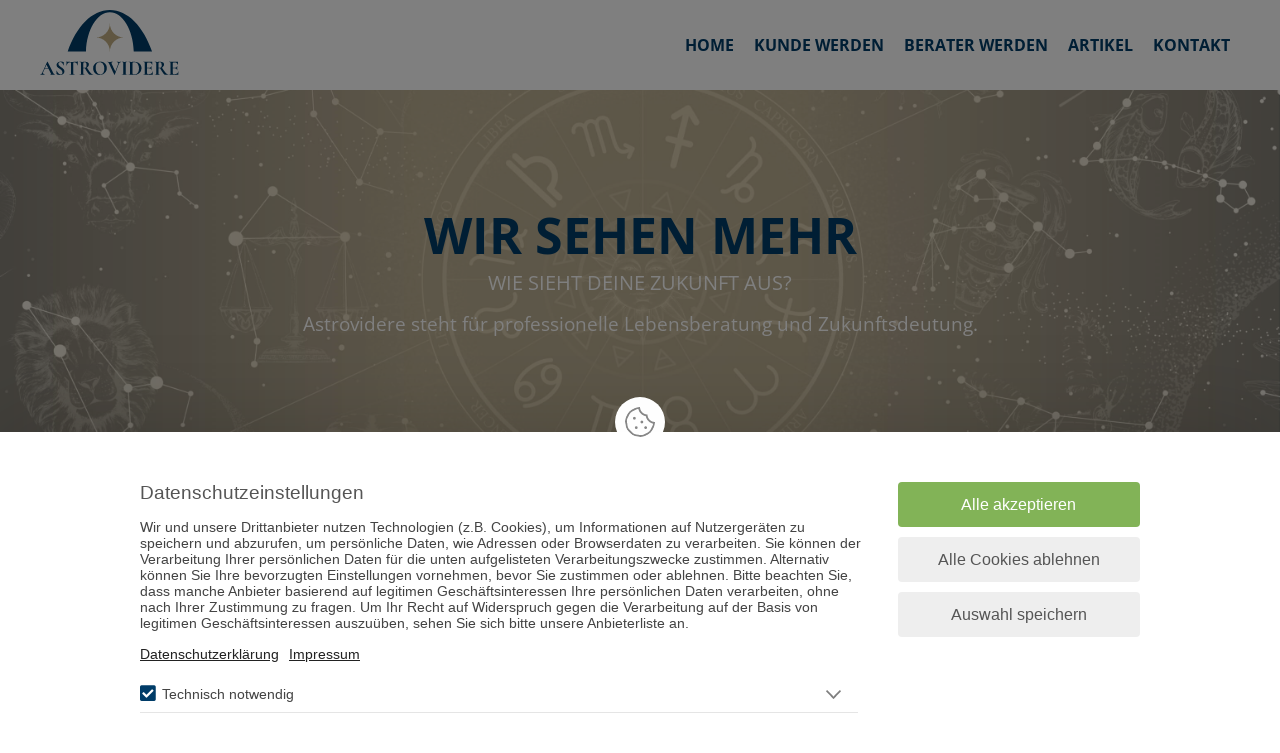

--- FILE ---
content_type: text/html; charset=UTF-8
request_url: https://www.astrovidere.de/berater/Lilith
body_size: 11164
content:

<!DOCTYPE html><html lang="de"><head><meta charset="utf-8"><title>Lilith - </title><base href="https://www.astrovidere.de/"><meta name="viewport" content="width=1024" /><meta name="robots" content="index,follow" /><meta name="keywords" content="" /><meta name="description" content="Herzlich Willkommen liebe Seele!  Sch&ouml;n das Du mich gefunden hast. Ich bin im Zeichen Skorpion geboren.  Du fragst dich wie man sich vor negativen Energ&hellip;" /><meta name="google-site-verification" content="ATM3loh-gDT17OdpmqQRln9gE4WPBfccp3kphLLGCBg" /><link rel="icon" href="favicon.ico" /><link type="text/css" rel="stylesheet" media="screen" href="/system/html/style-969a595ff6-5264517159.css"><meta name="google-site-verification" content="642_ccI7BoitkKTPE-JQICs4CGcjXQSTV4w-jryagV0" /><!-- Google tag (gtag.js) --><!-- script removed https://www.googletagmanager.com/gtag/js?id=AW-990196305 --><script nonce="1c4fa09442140777b4bd48c0eabd826a">window.dataLayer = window.dataLayer || [];function gtag(){dataLayer.push(arguments);}gtag('js', new Date());gtag('config', 'AW-990196305');</script><meta property="og:type" content="profile"><meta property="og:image" content="https://www.astrovidere.de/files/berater/5094/avatar.jpg"><meta property="og:title" content="Profil von Lilith auf www.astrovidere.de"><meta property="og:description" content="Liebevolle und einfühlsame Lebensberatung, Schwerpunkt energetische Reinigung/Herzenswünsche Manifestieren"><meta property="og:site_name" content="www.astrovidere.de"><meta property="og:url" content="https://www.astrovidere.de/berater/Lilith"><link rel="icon" id="favicon" href="/favicon.ico"><script type="application/ld+json">{"@context":"http://schema.org","@type":"Product","name":"Lilith","image":"https://www.astrovidere.de/images/1e57918b353d2302de24c03fa23f53fa.jpg","url":"https://www.astrovidere.de/berater/Lilith","description":"Liebevolle und einf\u00fchlsame Lebensberatung, Schwerpunkt energetische Reinigung/Herzensw\u00fcnsche Manifestieren\r\n\r\n","aggregateRating":{"ratingValue":5,"ratingCount":9,"reviewCount":9,"bestRating":5,"worstRating":1},"offers":{"@type":"Offer","url":"https://www.astrovidere.de/berater/Lilith","priceCurrency":"EUR","price":"2.39","priceValidUntil":"2026-01-22","availability":"https://schema.org/InStock"}}</script><link rel="canonical" href="https://www.astrovidere.de/berater/Lilith"><script nonce="5cc9f1a25eb344b6d92a3bd5de6544d9">/* Copyright (c) 2013-2026 Flexcom <https://www.flexcom.de> */var debug = false;var windowScroll=[];document.addEventListener('scroll',function(){if(windowScroll.length < 1) return false;for(var i=0;i < windowScroll.length;i++){windowScroll[i]();}},{passive:true});</script><link type="text/css" rel="stylesheet" media="screen" href="system/modules/core/assets/font-awesome/5/css/all.min.css"><!-- Generated by the flexportal-system from www.flexcom.de --><link type="text/css" rel="stylesheet" as="style" media="screen" href="system/modules/frontend/assets/flags.css"><link type="text/css" rel="stylesheet" media="screen" href="/system/modules/frontend/assets/cookie.css?t=1741991188"><meta name="viewport" content="width=1200" /><script nonce="20a9de31437be068e4f6a310eb2d3959">var bodyScript=[];</script></head><body id="top" class=" apple osx chrome"><div id="wrapper"><div id="header"><div class="inside"><a href="/" class="logo"><img src="files/upload/logo.svg" alt="Astrovidere"></a><span class="mobile_btn mobile_menu"></span><a class="mobile_btn mobile_login" href="/login">Login</a><div class="nav mod_nav block "><span class="mobile_close menu_close mobile_btn"></span><nav><ul class="level_1"><li class="item first"><a href="home" class="item first" >Home</a></li><li class="item"><a href="kundenanmeldung" class="item" >Kunde werden</a></li><li class="item"><a href="berater-werden" class="item" >Berater werden</a></li><li class="item"><a href="artikel" class="item" >Artikel</a></li><li class="item last"><a href="kontakt" class="item last" >Kontakt</a></li></ul></nav></div></div></div><div id="before"><div class="cte_text block "  ><p style="text-align: center;"><span style="color: #003d68;">&nbsp;</span></p><p style="text-align: center;"><span style="color: #003d68;">&nbsp;</span></p><p style="text-align: center;"><span style="color: #003d68;">&nbsp;</span></p><p style="text-align: center;"><span class="slogan" style="color: #003d68;"><strong>WIR SEHEN MEHR</strong></span><br><span class="slogan" style="font-size: 20px; color: #ffffff;">WIE SIEHT DEINE ZUKUNFT AUS?</span></p><p style="text-align: center;"><span style="font-size: 19px; color: #ffffff;">Astrovidere steht f&uuml;r professionelle Lebensberatung und Zukunftsdeutung.</span></p><div class="clear"></div></div></div><div id="container"><div class="aside" id="left"><div class="inside"><div class="block mod_login"><h3 class="bh">Mein Konto</h3><form method="post" action="/berater/Lilith"><input type="hidden" name="FORM" value="login"><input type="hidden" name="REQUEST_KEY" value="fbc34369ec684b0a4fd3d01cfe4d23b6cbdf2afceac962ad3f701818d13cd3c3"><input type="text" class="text" name="username" placeholder="Benutzername oder E-Mail"><input type="password" class="text" name="password" autocomplete="off" placeholder="Passwort" autocomplete="off"><input type="submit" class="submit" value="Login"><a class="pwlink" href="passwort-vergessen">Passwort vergessen?</a></form></div><div class="block"><h3 class="bh">Beratersuche</h3><form action="/" class="search" method="get"><input class="search preset text active" type="text" placeholder="Berater finden" name="keywords" autocomplete="off" onkeyup="ajax('/ajax.php?act=agentSearch&localFirst=1&keywords=' + this.value, $('main'));"></form></div><div class=" block auto newAgents"><h2 class="bh">Neueste Berater</h2><div class="css_slider" id="slider104"><div class="mask"><div class="mover" style="width: 1000%" data-count="10" data-active="0"><div class="item" style="width: 10%"><a class="pic" href="berater/Parvati"><img width="160" height="160" src="images/b0fefecb27a18a27b68b05d28b535d6b.jpg" alt="Parvati" /></a><span class="side"><h4><a href="berater/Parvati">Parvati</a></h4><span class="pin">PIN: 023</span><span class="ratings">Bewertungen: 4</span><span class="small stars s5"></span></span><p>TRUST 🤍Einfühlsame , intuitive und lösungsorientierte  Beratung.Instand-Auflösung durch Energiearbeit und Manifestation.</p></div><div class="item" style="width: 10%"><a class="pic" href="berater/Melanie+Selina"><img width="160" height="160" src="images/94636ad93b68a398983e3e5249c9d365.jpg" alt="Melanie Selina" /></a><span class="side"><h4><a href="berater/Melanie+Selina">Melanie Selina</a></h4><span class="pin">PIN: 010</span><span class="ratings">Bewertungen: 3</span><span class="small stars s5"></span></span><p>Liebevolle Beratung und EnergiearbeitWegen Hauptjob unterschiedliche Onlinezeiten</p></div><div class="item" style="width: 10%"><a class="pic" href="berater/Nalu"><img width="160" height="160" src="images/fdafa0345e66cb2223f77fdf88df3e7a.jpg" alt="Nalu" /></a><span class="side"><h4><a href="berater/Nalu">Nalu</a></h4><span class="pin">PIN: 456</span><span class="ratings">Bewertungen: 10</span><span class="small stars s5"></span></span><p>MindSetPushUpLiebevolle, hellfühlige Lebensberatung, Coaching mit den Lenormand-Karten.Lösungsorientiert begleite ich dich gern auf deinem Weg zu mehr Klarheit und Leichtigkeit.</p></div><div class="item" style="width: 10%"><a class="pic" href="berater/Ailia"><img width="160" height="160" src="images/bb0319ebeb337be444909431aa702313.jpg" alt="Ailia" /></a><span class="side"><h4><a href="berater/Ailia">Ailia</a></h4><span class="pin">PIN: 582</span><span class="ratings">Bewertungen: 9</span><span class="small stars s5"></span></span><p>Hellfühlende, ehrliche, liebevolle und bodenständige Beratung mit den Piatnik-Lenormandkarten. Ohne Vorabinfo schauen wir uns Dein Thema gemeinsam an. Ich freue mich auf Deinen Anruf!</p></div><div class="item" style="width: 10%"><a class="pic" href="berater/Darela"><img width="160" height="160" src="images/308117adbf34bc933c66860f85f6dcde.jpg" alt="Darela" /></a><span class="side"><h4><a href="berater/Darela">Darela</a></h4><span class="pin">PIN: 197</span><span class="ratings">Bewertungen: 5</span><span class="small stars s5"></span></span><p>Erfahrene Kartenlegerin der Lennormand Karten & Engelskarten seit 30 Jahren.Treffsicher, authentisch und keine Märchenstunde.</p></div><div class="item" style="width: 10%"><a class="pic" href="berater/Melida"><img width="160" height="160" src="images/3414989742fd537f6562590497024a8b.jpg" alt="Melida" /></a><span class="side"><h4><a href="berater/Melida">Melida</a></h4><span class="pin">PIN: 880</span><span class="ratings">Bewertungen: 23</span><span class="small stars s5"></span></span><p> Hellsichtige, Hellfühlige und ehrliche Lebensberatung mit Hilfe der Lenormandkarten,und der Geistigen Welt.Ob in der Liebe, Familie oder im Beruf,wir werden immer den richtigen Weg finden</p></div><div class="item" style="width: 10%"><a class="pic" href="berater/Blue+Angel"><img width="160" height="160" src="images/db5b32b1e181c476726b3d70f930be62.jpg" alt="Blue Angel" /></a><span class="side"><h4><a href="berater/Blue+Angel">Blue Angel</a></h4><span class="pin">PIN: 147</span><span class="ratings">Bewertungen: 14</span><span class="small stars s5"></span></span><p>Spirituelle Lebensberatung und Hilfe aus Sicht eines MannesBitte langen RR buchen vormittag und ab 18 uhr</p></div><div class="item" style="width: 10%"><a class="pic" href="berater/Gisele"><img width="160" height="160" src="images/4a92e6a6b190ed8e4656f8bfdeec7ead.jpg" alt="Gisele" /></a><span class="side"><h4><a href="berater/Gisele">Gisele</a></h4><span class="pin">PIN: 101</span><span class="ratings">Bewertungen: 28</span><span class="small stars s5"></span></span><p>HELLSEHEN- Kartenlegen/ Pendel/ Gebete! -Ich bin bei dir in der Zeit der Not und helfe dir dein Herz zu heilen. Was denkt/ fühlt dein (e) HM/ HD..Treffsicher,ehrlich, stärkend! Ich freu mich!</p></div><div class="item" style="width: 10%"><a class="pic" href="berater/Esperanza"><img width="160" height="160" src="images/7d830693ce8203efcb67e9f450cded71.jpg" alt="Esperanza" /></a><span class="side"><h4><a href="berater/Esperanza">Esperanza</a></h4><span class="pin">PIN: 303</span><span class="ratings">Bewertungen: 1</span><span class="small stars s5"></span></span><p>Schau deinem(er) Liebsten in den Karten! Liebevolles und treffsicheres Kartenlegen mit Zeitangaben! AMOR VINCIT OMNIA ET NOS CEDAMUS AMORI!</p></div><div class="item" style="width: 10%"><a class="pic" href="berater/Kerstin"><img width="160" height="160" src="images/2604393c44b1b7a30fbee25bf5eaeb72.jpg" alt="Kerstin" /></a><span class="side"><h4><a href="berater/Kerstin">Kerstin</a></h4><span class="pin">PIN: 345</span><span class="ratings">Bewertungen: 11</span><span class="small stars s5"></span></span><p>Hellsichtiges Kartenmedium, sehr spirituell u medial veranlagt.Ich lege das Mme.-Lenormand-Deck, auf das ich spezialisiert bin,mit großer Treffsicherheit!Einfühlsam, präzise, wahrheitsliebend.</p></div></div></div><span class="btn prev" onclick="sliderMove('#slider104', -1)"><i class="fa fas fa-chevron-left"></i></span><span class="btn next" onclick="sliderMove('#slider104', 1)"><i class="fa fas fa-chevron-right"></i></span></div></div><script nonce="624b7e272933676d16ba2f99b78b8e0e">setInterval(function() {sliderMove('#slider104', 1);}, 10.00 * 1000);</script><div class=" block auto newRatings"><h2 class="bh">Letzte Bewertungen</h2><div class="css_slider" id="slider103"><div class="mask"><div class="mover" style="width: 2100%" data-count="21" data-active="0"><div class="item" style="width: 4.761905%"><a class="pic" href="berater/Tala"><img width="160" height="160" src="images/32d726eac97ca2b578f914535e537a53.jpg" alt="Tala" /></a><span class="side"><h4><a href="berater/Tala">Tala</a></h4><span class="pin">PIN: 440</span><span class="ratings">Bewertungen: 5</span><span class="small stars s5"></span></span><p>Wow - DANKE für diese erneut wundervolle Beratung. Hier kommt man wirklich voran. Keine Märchenstunde. Klarheit und Wahrheit. Ich bin dir unfassbar dankbar. Du machst eine sehr wertvolle Arbeit! Bis bald ❤ ️</p></div><div class="item" style="width: 4.761905%"><a class="pic" href="berater/Gabriele+Shakti"><img width="160" height="160" src="images/044c7a78ec00f7b5bda8cb8e4888b892.jpg" alt="Gabriele Shakti" /></a><span class="side"><h4><a href="berater/Gabriele+Shakti">Gabriele Shakti</a></h4><span class="pin">PIN: 293</span><span class="ratings">Bewertungen: 32</span><span class="small stars s5"></span></span><p>Herzlichen Dank, liebe Gabriele, für dieses wunderschöne Gespräch. Deine Erklärung zu meiner Situation hat mich sehr berührt  einfach wow. Liebe Grüße 🤗 </p></div><div class="item" style="width: 4.761905%"><a class="pic" href="berater/Remasie"><img width="160" height="160" src="images/0684918eff633eeba9e8d6f2fcfb5707.jpg" alt="Remasie" /></a><span class="side"><h4><a href="berater/Remasie">Remasie</a></h4><span class="pin">PIN: 847</span><span class="ratings">Bewertungen: 304</span><span class="small stars s5"></span></span><p>Ich Dank dir herzlich liebe Remasie 🙏  🫶  🌸  es ist immer schön mit dir zu reden. Du siehst sehr gut und schnell...</p></div><div class="item" style="width: 4.761905%"><a class="pic" href="berater/Ranefer"><img width="160" height="160" src="images/732c45d641293c0f1c2c5d67fdd44d37.jpg" alt="Ranefer" /></a><span class="side"><h4><a href="berater/Ranefer">Ranefer</a></h4><span class="pin">PIN: 732</span><span class="ratings">Bewertungen: 22</span><span class="small stars s5"></span></span><p>Ein sehr schönes Zufallsgespräch! Hat mir sehr gut gefallen! 🍀  Danke für die guten Aussichten.</p></div><div class="item" style="width: 4.761905%"><a class="pic" href="berater/samina"><img width="160" height="160" src="images/5e554c8a487aec0145cf4430d689d501.jpg" alt="samina" /></a><span class="side"><h4><a href="berater/samina">samina</a></h4><span class="pin">PIN: 144</span><span class="ratings">Bewertungen: 134</span><span class="small stars s5"></span></span><p>Liebevolle Beratung und verlässliche Aussagen! ☘  ️ Sehr empfehlenswert!</p></div><div class="item" style="width: 4.761905%"><a class="pic" href="berater/Meydi+"><img width="160" height="160" src="images/527e5bf183146decc481da9c68124603.png" alt="Meydi " /></a><span class="side"><h4><a href="berater/Meydi+">Meydi </a></h4><span class="pin">PIN: 021</span><span class="ratings">Bewertungen: 5</span><span class="small stars s5"></span></span><p>Liebe Meydi,vielen Dank für deine einfühlsame Beratung und dein großes Engagement. Deine intensive Art und deine Hilfsbereitschaft tun sehr gut.LG🥰 </p></div><div class="item" style="width: 4.761905%"><a class="pic" href="berater/Mediale+Mentorin"><img width="160" height="160" src="images/e3f30e7ffb1dd6233622ef54b9170aef.jpg" alt="Mediale Mentorin" /></a><span class="side"><h4><a href="berater/Mediale+Mentorin">Mediale Mentorin</a></h4><span class="pin">PIN: 104</span><span class="ratings">Bewertungen: 20</span><span class="small stars s5"></span></span><p>Danke dir für deine liebevolle Unterstützung</p></div><div class="item" style="width: 4.761905%"><a class="pic" href="berater/Belana"><img width="160" height="160" src="images/5b422d07816d488f87f1fe3b48c153d1.jpg" alt="Belana" /></a><span class="side"><h4><a href="berater/Belana">Belana</a></h4><span class="pin">PIN: 272</span><span class="ratings">Bewertungen: 421</span><span class="small stars s5"></span></span><p>MEIN 👑 KÖNIGIN👑  HAT IMMER RECHT 👍  👍 VOLLTREFFER 👍  👍  ❤ ️ICH❤ ️ LIEBE❤ ️ DICH ❤ ️💘  ❤ ️</p></div><div class="item" style="width: 4.761905%"><a class="pic" href="berater/Gracy"><img width="160" height="160" src="images/4e64222d17f91e26da7bfe0581b80f62.jpg" alt="Gracy" /></a><span class="side"><h4><a href="berater/Gracy">Gracy</a></h4><span class="pin">PIN: 321</span><span class="ratings">Bewertungen: 19</span><span class="small stars s5"></span></span><p>Ich danke dir herzlich liebe Grace 🫶  🙏  🌸War ein sehr hilfreiches Gespräch</p></div><div class="item" style="width: 4.761905%"><a class="pic" href="berater/Lady+Faa%60Naa%C2%B4Tah"><img width="160" height="160" src="images/fbbe66a2dd9af3419956803e9f4722a2.jpg" alt="Lady Faa`Naa´Tah" /></a><span class="side"><h4><a href="berater/Lady+Faa%60Naa%C2%B4Tah">Lady Faa`Naa´Tah</a></h4><span class="pin">PIN: 229</span><span class="ratings">Bewertungen: 7</span><span class="small stars s5"></span></span><p>Herzlichen Dank du Liebe für das ausgezeichnet hilfreiche Gespräch. 🙏  🫶  💐  du hast mir die Augen geöffnet und du siehst sehr gut...😇 </p></div><div class="item" style="width: 4.761905%"><a class="pic" href="berater/Kimmi"><img width="160" height="160" src="images/df6b1095336d0337eca5375b5a5757f3.jpg" alt="Kimmi" /></a><span class="side"><h4><a href="berater/Kimmi">Kimmi</a></h4><span class="pin">PIN: 157</span><span class="ratings">Bewertungen: 23</span><span class="small stars s5"></span></span><p>Top wie immer 🔝 danke dafür 🙏Liebe Grüße 💫  🍀 </p></div><div class="item" style="width: 4.761905%"><a class="pic" href="berater/Silke-Andrea"><img width="160" height="160" src="images/7845a652406edfc4e2febbf8eed61434.jpg" alt="Silke-Andrea" /></a><span class="side"><h4><a href="berater/Silke-Andrea">Silke-Andrea</a></h4><span class="pin">PIN: 355</span><span class="ratings">Bewertungen: 12</span><span class="small stars s5"></span></span><p>Das Gespräch war gut.</p></div><div class="item" style="width: 4.761905%"><a class="pic" href="berater/Sunflower"><img width="160" height="160" src="images/5c194c506ae072597e7df53d70680a56.jpg" alt="Sunflower" /></a><span class="side"><h4><a href="berater/Sunflower">Sunflower</a></h4><span class="pin">PIN: 135</span><span class="ratings">Bewertungen: 4</span><span class="small stars s5"></span></span><p>Mein lieber Engel! Das war ein sensationelles Zufallsgespräch. Wie du die Dinge reinbekommst, aus den Karten liest,..kann man gar nicht in Worte fassen. Außerdem bist du eine ganz tolle, empathische, aber vor allem ehrliche Frau. Wer eine Märchenstunde will, darf dich auf keinen Fall kontaktieren. Ich freue mich nun riesig auf das was kommt. In Liebe und Dankbarkeit ❤ ️❤ ️❤ ️</p></div><div class="item" style="width: 4.761905%"><a class="pic" href="berater/Seelenauge"><img width="160" height="160" src="images/aab9a94adf484f5d0edbd19e81fd5b58.jpg" alt="Seelenauge" /></a><span class="side"><h4><a href="berater/Seelenauge">Seelenauge</a></h4><span class="pin">PIN: 280</span><span class="ratings">Bewertungen: 13</span><span class="small stars s5"></span></span><p>Herzlichen Dank für dieses sehr interessante Zufallsgespräch</p></div><div class="item" style="width: 4.761905%"><a class="pic" href="berater/Anthanee"><img width="160" height="160" src="images/a27341c3b712ab47c7f44132804d0e40.png" alt="Anthanee" /></a><span class="side"><h4><a href="berater/Anthanee">Anthanee</a></h4><span class="pin">PIN: 009</span><span class="ratings">Bewertungen: 7</span><span class="small stars s5"></span></span><p>Herzlichen Dank für die super Beratung alles auf den Punkt gebracht 🔝  🙏  🍀  💫 </p></div><div class="item" style="width: 4.761905%"><a class="pic" href="berater/Juliette"><img width="160" height="160" src="images/16aae40b37b7166010e132e7d43aff1a.jpg" alt="Juliette" /></a><span class="side"><h4><a href="berater/Juliette">Juliette</a></h4><span class="pin">PIN: 110</span><span class="ratings">Bewertungen: 15</span><span class="small stars s5"></span></span><p>Du bist klasse. Ich danke dir. Top 🥰 </p></div><div class="item" style="width: 4.761905%"><a class="pic" href="berater/Parvati"><img width="160" height="160" src="images/b0fefecb27a18a27b68b05d28b535d6b.jpg" alt="Parvati" /></a><span class="side"><h4><a href="berater/Parvati">Parvati</a></h4><span class="pin">PIN: 023</span><span class="ratings">Bewertungen: 4</span><span class="small stars s5"></span></span><p>Nettes ZG - hat mir sehr gut gefallen, herzlichen Dank</p></div><div class="item" style="width: 4.761905%"><a class="pic" href="berater/Chris"><img width="160" height="160" src="images/8efe72c105504f50cd35117172647684.jpg" alt="Chris" /></a><span class="side"><h4><a href="berater/Chris">Chris</a></h4><span class="pin">PIN: 015</span><span class="ratings">Bewertungen: 4</span><span class="small stars s5"></span></span><p>Liebe Chris, von Herzen Dank für das sehr stimmige und inspirierende Zufallsgespräch. Du bist eine sehr feinfühlige und positive Beraterin. Ich habe mich sehr gut bei dir aufgehoben gefühlt.</p></div><div class="item" style="width: 4.761905%"><a class="pic" href="berater/Schreibmedium+Heike"><img width="160" height="160" src="images/6253272ccaa5069d754c17c3a2d7eff9.jpg" alt="Schreibmedium Heike" /></a><span class="side"><h4><a href="berater/Schreibmedium+Heike">Schreibmedium Heike</a></h4><span class="pin">PIN: 302</span><span class="ratings">Bewertungen: 45</span><span class="small stars s5"></span></span><p>Super Gespräch mit Heike - ehrlich, flott und liebevoll</p></div><div class="item" style="width: 4.761905%"><a class="pic" href="berater/Fee+Runara"><img width="160" height="160" src="images/a7143d480f5873e12827a73821286248.jpg" alt="Fee Runara" /></a><span class="side"><h4><a href="berater/Fee+Runara">Fee Runara</a></h4><span class="pin">PIN: 319</span><span class="ratings">Bewertungen: 25</span><span class="small stars s5"></span></span><p>Wie immer grandios 🙏  🍀  💫 </p></div><div class="item" style="width: 4.761905%"><a class="pic" href="berater/Airmed"><img width="160" height="160" src="images/5db240389f715b6f64f288f2248908c5.jpg" alt="Airmed" /></a><span class="side"><h4><a href="berater/Airmed">Airmed</a></h4><span class="pin">PIN: 471</span><span class="ratings">Bewertungen: 10</span><span class="small stars s5"></span></span><p>Vielen lieben Dank für das Zufallsgespräch</p></div></div></div><span class="btn prev" onclick="sliderMove('#slider103', -1)"><i class="fa fas fa-chevron-left"></i></span><span class="btn next" onclick="sliderMove('#slider103', 1)"><i class="fa fas fa-chevron-right"></i></span></div></div><script nonce="10d1727732fc29ecef58d5e2ba98a03f">setInterval(function() {sliderMove('#slider103', 1);}, 10.00 * 1000);</script><div class="mod_navigation mod_catnav nav block"><h3 class="bh">Beratungskategorien</h3><ul class="level_1"><li class="item first"><a href="tarot-kartenlegen" class="item first li_2">Tarot &amp; Kartenlegen</a></li><li class="item"><a href="hellsehen-und-wahrsagen" class="item li_4">Hellsehen &amp; Wahrsagen</a></li><li class="item"><a href="astrologie-und-horoskope" class="item li_5">Astrologie &amp; Horoskope</a></li><li class="item"><a href="medium-und-channeling" class="item li_6">Medium &amp; Channeling</a></li><li class="item"><a href="liebe-und-partnerschaft" class="item li_8">Liebe &amp; Partnerschaft</a></li><li class="item last"><a href="beruf-und-karriere" class="item last li_9">Beruf &amp; Karriere</a></li></ul></div></div></div><div id="main"><div class="inside"><div data-name="sysmsg" class="ajax" id="ajax-sysmsg"></div><div class="profile detail std neue-berater exclusive  status_offline" id="ddi315"><div class="inbox inside"><div class="grid"><span class="pic"><img class="img" src="images/3f8755b4a5f0b99825b683f9835853c1.jpg" alt="Berater Lilith" /></span><h1 class="bh">Lilith</h1><span class="ddi">Berater-ID: 315</span><span class="calls">Beratungen: 67</span><div class="teaser"><p>Liebevolle und einfühlsame Lebensberatung, Schwerpunkt energetische Reinigung/Herzenswünsche Manifestieren</p></div><span class="stars s5"></span><div class="right buttons"><div class="prepaid"><!-- PHONE --><a class="button click2call offline" id="button315" href="kundenanmeldung"><span class="phone"></span>Offline</a><small class="tariff">&euro; 2,39/Min<span class="asterisk">*</span></small></div><!-- CHAT --><div class="mail"><a class="button mail" href="/kunden-nachrichten/pm/write/agent/Lilith">Mail</a></div></div></div></div></div><div class="block"><h2 class="bh">Profiltext</h2><div class="longtext"><p><strong>Herzlich Willkommen liebe Seele!</strong></p><p><strong>Sch&ouml;n das Du mich gefunden hast. Ich bin im Zeichen&nbsp;Skorpion&nbsp;geboren.</strong></p><p><strong>Du fragst dich wie man sich vor negativen Energien sch&uuml;tzt und wie man sie bek&auml;mpft? Dann bist du bei mir genau richtig! Hier erh&auml;ltst du Tipps wie man negative Energien aus der Wohnung/Haus entfernt und die Reinigung der Seele. Desweiteren kann ich dir&nbsp;sagen wie man Herzensw&uuml;nsche manifestiert und Grabovoi-Zahlen biete ich auch an. Ich arbeite mit den Engeln zusammen, wichtig dabei ist, das man im Vertrauen bleibt und das Universum bestimmt dann, wann der Wunsch eintritt. Denn im Univiersum gibt es kein Zeit/Raumgef&uuml;hl, f&uuml;r die findet das noch alles am selben Tag statt. Desweiteren biete ich Familineorientierte Beratungen an.</strong></p><p><strong>&nbsp;</strong></p><p><strong>&nbsp;</strong></p><p><strong>Ich &uuml;bernehme keine Haftung f&uuml;r die von mir gemachten Aussagen.</strong></p><p><strong>Ich bedanke mich f&uuml;r das Vertrauen!</strong></p><p><strong>&nbsp;</strong></p></div></div><div id="ratings" class="ratings block"><div class="inside"><h2 class="bh">Alle Bewertungen</h2><div class="rating"><span class="name"><strong>m****</strong> schrieb am 07.03.2025</span><span class="small stars s5"></span><p>Großartige Beratung. Vielen herzlichen Dank.</p></div><div class="rating"><span class="name"><strong>m****</strong> schrieb am 07.08.2024</span><span class="small stars s5"></span><p>Danke für die nette Beratung</p></div><div class="rating"><span class="name"><strong>a****</strong> schrieb am 01.08.2024</span><span class="small stars s5"></span><p>Vielen Dank für die liebevolle Beratung und die guten Tipps </p></div><div class="rating"><span class="name"><strong>e****</strong> schrieb am 04.05.2024</span><span class="small stars s5"></span><p>So jetzt aber :-) Ich habe das Zufallsgespräch mit Dir in sehr guter Erinnerung. So eine tolle Anbindung nach oben und so sympathisch. Danke 💖  💖  💖 </p></div><div class="rating"><span class="name"><strong>w****</strong> schrieb am 30.01.2024</span><span class="small stars s5"></span><p>Danke dir für deine Unterstützung </p></div><div class="rating"><span class="name"><strong>b****</strong> schrieb am 14.01.2024</span><span class="small stars s5"></span><p>Sehr liebevolle Beraterin so herzlich und Sie kann einem sehr gut helfen invielen Bereichen man fühlt sich so gut verstanden und aufgehoben.Herzliche Grüße ❤ ️ ❤ ️ ❤ ️ ❤ ️ ❤ ️ ❤ ️ ❤ ️ ❤ ️ immer wieder gerne</p></div><div class="rating"><span class="name"><strong>c****</strong> schrieb am 31.12.2023</span><span class="small stars s5"></span><p>Lieben Dank für das liebe ZFG.Einen guten Rutsch in das Neue Jahr 🍀  🍾 </p></div><div class="rating"><span class="name"><strong>m****</strong> schrieb am 02.12.2023</span><span class="small stars s5"></span><p>Vielen lieben Dank für das herzliche Gespräch und für deine Ratschläge. Ich bin gespannt 😊  🙏  ✨  und werde berichten! Ganz liebe Grüße </p></div><div class="rating"><span class="name"><strong>s****</strong> schrieb am 11.11.2023</span><span class="small stars s5"></span><p>Vielen lieben Dank für die mega INfos, ich habe sie mir mal mitgeschrieben und werde das umsetzen!</p></div></div><div class="clear"></div></div><div class="cte_tariffs"><p>* Alle angegebenen Preise verstehen sich inkl. der jeweils gültigen Umsatzsteuer zzgl. folgender Kosten pro Minute bei kostenpflichtigen Telefonberatungen.</p><table><tr><th class="first">Anrufer aus</th><th>Festnetz*</th><th class="last">Mobilfunk*</th></tr><tr><td class="first">Deutschland</td><td>+0,00 EUR</td><td class="last">+0,19 EUR</td></tr><tr><td class="first">Österreich</td><td>+0,00 EUR</td><td class="last">+0,20 EUR</td></tr><tr><td class="first">Schweiz</td><td>+0,00 EUR</td><td class="last">+0,20 EUR</td></tr><tr class="hide"><td class="first">Ägypten</td><td>+0,25 EUR</td><td class="last">+0,30 EUR</td></tr><tr class="hide"><td class="first">Frankreich</td><td>+0,10 EUR</td><td class="last">+0,20 EUR</td></tr><tr class="hide"><td class="first">Großbritannien</td><td>+0,20 EUR</td><td class="last">+0,40 EUR</td></tr><tr class="hide"><td class="first">Portugal</td><td>+0,10 EUR</td><td class="last">+0,50 EUR</td></tr><tr class="hide"><td class="first">Italien</td><td>+0,10 EUR</td><td class="last">+0,30 EUR</td></tr><tr class="hide"><td class="first">Spanien</td><td>+0,10 EUR</td><td class="last">+0,30 EUR</td></tr><tr class="hide"><td class="first">Belgien</td><td>+0,10 EUR</td><td class="last">+0,30 EUR</td></tr><tr class="hide"><td class="first">Griechenland</td><td>+0,20 EUR</td><td class="last">+0,30 EUR</td></tr><tr class="hide"><td class="first">Liechtenstein</td><td>+0,10 EUR</td><td class="last">+0,30 EUR</td></tr><tr class="hide"><td class="first">Türkei</td><td>+0,10 EUR</td><td class="last">+0,20 EUR</td></tr><tr class="hide"><td class="first">Polen</td><td>+0,10 EUR</td><td class="last">+0,20 EUR</td></tr><tr class="hide"><td class="first">Kroatien</td><td>+0,10 EUR</td><td class="last">+0,20 EUR</td></tr><tr class="hide"><td class="first">Luxemburg</td><td>+0,10 EUR</td><td class="last">+0,20 EUR</td></tr><tr class="hide"><td class="first">Saudi-Arabien</td><td>+0,30 EUR</td><td class="last">+0,30 EUR</td></tr><tr class="hide"><td class="first">Katar</td><td>+0,30 EUR</td><td class="last">+0,30 EUR</td></tr><tr class="hide"><td class="first">Niederlande</td><td>+0,10 EUR</td><td class="last">+0,20 EUR</td></tr><tr class="hide"><td class="first">Ungarn</td><td>+0,10 EUR</td><td class="last">+0,20 EUR</td></tr><tr class="hide"><td class="first">Slowenien</td><td>+0,10 EUR</td><td class="last">+0,20 EUR</td></tr><tr class="hide"><td class="first">Mexiko</td><td>+0,19 EUR</td><td class="last">+0,19 EUR</td></tr><tr class="hide"><td class="first">China</td><td>+0,19 EUR</td><td class="last">+0,19 EUR</td></tr><tr class="hide"><td class="first">Israel</td><td>+0,19 EUR</td><td class="last">+0,19 EUR</td></tr><tr class="hide"><td class="first">Irland</td><td>+0,19 EUR</td><td class="last">+0,19 EUR</td></tr><tr class="hide"><td class="first">Sri Lanka</td><td>+0,20 EUR</td><td class="last">+0,30 EUR</td></tr><tr class="hide"><td class="first">Bulgarien</td><td>+0,20 EUR</td><td class="last">+0,30 EUR</td></tr><tr class="hide"><td class="first">Südafrika</td><td>+0,20 EUR</td><td class="last">+0,30 EUR</td></tr><tr class="hide"><td class="first">Dänemark</td><td>+0,20 EUR</td><td class="last">+0,30 EUR</td></tr><tr><td colspan="3"><a href="#" class="show_all">Alle anzeigen</a></td></tr></table></div><script nonce="09c51013b9c0f8f1c83f286308c6d59e">document.querySelector('.cte_tariffs .show_all')?.addEventListener('click', function() {event.preventDefault();document.querySelectorAll('.cte_tariffs .hide').forEach((tr) => {tr.classList.remove('hide');});this.closest('tr').remove();return false;});</script><script type="text/javascript">bodyScript.push(function() { $$('div.chat').removeClass('hide'); });</script></div></div><div class="aside" id="right"><div class="inside"><div class="cte_text block ggbox"  style="background-image: url('/files/upload/aktion-99.jpg'); background-repeat: no-repeat;" ><p style="text-align: center;"><span style="font-size: 19px;">Bei Ihrer Anmeldung schenken wir Ihnen ein 10 Minuten Gratisgespr&auml;ch!</span></p><p style="text-align: center;"><span style="font-size: 16px;"><div class="counter"><span class="value"><span class="ajax" data-name="customCounter"><span class="ajax" data-name="customCounter">298.185</span></span><br>Kunden</span></div><div class="center" style="font-size: 13px;">auf allen Astrogroup Portalen</div><br></span></p><ul style="text-align: center;"><li><span style="font-size: 19px;">kein Abonnement<br></span></li><li><span style="font-size: 19px;">keine Verpflichtung<br></span></li><li><span style="font-size: 19px;">seri&ouml;se Lebensberatung</span></li><li><span style="font-size: 19px;">ausgew&auml;hlte Berater<br></span></li></ul><p style="text-align: center;"><span style="font-size: 19px;">&nbsp;</span></p><p style="text-align: center;"><span class="button"><a href="kundenanmeldung#main"><span style="font-size: 16px;"><span style="font-size: 19px;">Zum Gratisgespr&auml;ch</span></span></a></span></p><div class="clear"></div></div><div class="cte_text block apply"  style="background-image: url('/files/upload/berater-werden-side.jpg'); background-repeat: no-repeat;" ><p style="text-align: center;">&nbsp;</p><p style="text-align: center;">&nbsp;</p><p style="text-align: center;">&nbsp;</p><p style="text-align: center;"><br>&nbsp;<a class="button" title="" href="berater-werden">Bewerben</a></p><div class="clear"></div></div><div class="mod_payment_methods paymeth block"><h3 class="bh">Zahlungsmethoden</h3><div style="text-align: center;"><img src="/system/modules/payment/assets/svg/paypal.svg" alt="" class="paypal" style="max-width: 50%; height: auto;"><br><br><img src="/system/modules/payment/assets/svg/klarna.svg" alt="" class="klarna" style="max-width: 50%; height: auto;"><br><br><img src="/system/modules/payment/assets/svg/apple-pay.svg" alt="" class="apple-pay" style="max-width: 50%; height: auto;"><br><br><img src="/system/modules/payment/assets/svg/gpay.svg" alt="" class="gpay" style="max-width: 50%; height: auto;"><br><br><img src="/system/modules/payment/assets/svg/visa.svg" alt="" class="visa" style="max-width: 50%; height: auto;"><br><br><img src="/system/modules/payment/assets/svg/mastercard.svg" alt="" class="mastercard" style="max-width: 50%; height: auto;"><br><br><img src="/system/modules/payment/assets/svg/paysafecard.svg" alt="" class="paysafecard" style="max-width: 50%; height: auto;"><br><br></div></div></div></div><div class="clear"></div></div></div><div id="footer"><div class="inside"><div class="cte_text block nav"  ><ul><li><a href="impressum">Impressum</a></li><li><a href="datenschutz">Datenschutz</a></li><li><a href="agb">AGB</a></li></ul><div class="clear"></div></div></div></div><div id="cookieOptIn"><span class="overlay"></span><svg class="cookie" xmlns="http://www.w3.org/2000/svg" viewBox="0 0 512 512"><path d="M352 328c-13.25 0-24 10.74-24 24 0 13.25 10.75 24 24 24s24-10.75 24-24c0-13.26-10.75-24-24-24zM184 192c0-13.26-10.75-24-24-24s-24 10.74-24 24c0 13.25 10.75 24 24 24s24-10.75 24-24zm8 136c-13.25 0-24 10.74-24 24 0 13.25 10.75 24 24 24s24-10.75 24-24c0-13.26-10.75-24-24-24zm96-96c-13.25 0-24 10.74-24 24 0 13.25 10.75 24 24 24s24-10.75 24-24c0-13.26-10.75-24-24-24zm222.52 23.82c-69.97-.85-126.47-57.69-126.47-127.86-70.17 0-127-56.49-127.86-126.45C249.57.5 242.9 0 236.26 0c-20.68 0-41.18 4.85-59.79 14.33l-69.13 35.22a132.221 132.221 0 0 0-57.79 57.81l-35.1 68.88a132.645 132.645 0 0 0-12.82 80.95l12.08 76.28a132.555 132.555 0 0 0 37.16 72.96l54.77 54.76a132.036 132.036 0 0 0 72.71 37.06l76.71 12.14c6.86 1.09 13.76 1.62 20.64 1.62 20.72 0 41.25-4.88 59.89-14.38l69.13-35.22a132.221 132.221 0 0 0 57.79-57.81l35.1-68.88c12.56-24.63 17.01-52.57 12.91-79.9zm-41.42 65.36L434 390.07c-9.68 19-24.83 34.15-43.81 43.82l-69.13 35.22C307.08 476.23 291.39 480 275.7 480c-5.21 0-10.47-.41-15.63-1.23l-76.7-12.14c-21-3.33-40.05-13.04-55.09-28.08l-54.77-54.76c-15.1-15.09-24.84-34.23-28.18-55.33l-12.08-76.27c-3.35-21.12.02-42.36 9.72-61.41l35.1-68.88c9.68-19 24.83-34.15 43.81-43.82L191 42.85c11.33-5.77 23.8-9.33 36.51-10.46 13.15 63.15 63.84 112.95 127.25 124.86 11.91 63.42 61.71 114.11 124.87 127.25-1.1 12.73-4.64 25.14-10.53 36.68z"/></svg><div class="inside"><form method="post" action="/" onsubmit="document.querySelectorAll('button').forEach((button) => { button.disabled = true; });"><input type="hidden" name="FORM" value="cookie_optin"><input type="hidden" name="REQUEST_KEY" value="fbc34369ec684b0a4fd3d01cfe4d23b6cbdf2afceac962ad3f701818d13cd3c3"><div class="left"><input type="hidden" name="FORM" value="cookieSetting"><input type="hidden" name="cookie[]" value="first"><h2>Datenschutzeinstellungen</h2><p>Wir und unsere Drittanbieter nutzen Technologien (z.B. Cookies), um Informationen auf Nutzergeräten zu speichern und abzurufen, um persönliche Daten, wie Adressen oder Browserdaten zu verarbeiten. Sie können der Verarbeitung Ihrer persönlichen Daten für die unten aufgelisteten Verarbeitungszwecke zustimmen. Alternativ können Sie Ihre bevorzugten Einstellungen vornehmen, bevor Sie zustimmen oder ablehnen. Bitte beachten Sie, dass manche Anbieter basierend auf legitimen Geschäftsinteressen Ihre persönlichen Daten verarbeiten, ohne nach Ihrer Zustimmung zu fragen. Um Ihr Recht auf Widerspruch gegen die Verarbeitung auf der Basis von legitimen Geschäftsinteressen auszuüben, sehen Sie sich bitte unsere Anbieterliste an.</p><ul class="links"><li><a target="_blank" href="/datenschutz">Datenschutzerklärung</a></li><li><a target="_blank" href="/impressum">Impressum</a></li></ul><ul class="areas"><li id="cookie_first"><input type="checkbox" disabled checked onclick="toggleSub('cookie_first', this.checked)" name="cookie[]" value="first" id="input_first"> <label for="input_first">Technisch notwendig</label><ul class="level_2"><li><input type="checkbox" disabled checked name="providers[]" onclick="document.getElementById('input_first').checked = true; " value="PHPSESSID" id="PHPSESSID"> <label for="PHPSESSID">PHPSESSID</label><span class="info" onclick="cwinShow('PHPSESSID')"></span></li><li><input type="checkbox" disabled checked name="providers[]" onclick="document.getElementById('input_first').checked = true; " value="flexportal" id="flexportal"> <label for="flexportal">Flexportal</label><span class="info" onclick="cwinShow('flexportal')"></span></li><li><input type="checkbox" disabled checked name="providers[]" onclick="document.getElementById('input_first').checked = true; " value="stripe" id="stripe"> <label for="stripe">Stripe Zahlungsabwicklung</label><span class="info" onclick="cwinShow('stripe')"></span></li></ul><span class="handle" onclick="this.parentNode.classList.toggle('show')"></span></li><li id="cookie_third"><input type="checkbox"  onclick="toggleSub('cookie_third', this.checked)" name="cookie[]" value="third" id="input_third"> <label for="input_third">Statistiken</label><ul class="level_2"><li><input type="checkbox"  name="providers[]" onclick="document.getElementById('input_third').checked = true; " value="googleTagmanager" id="googleTagmanager"> <label for="googleTagmanager">Google Tag Manager</label><span class="info" onclick="cwinShow('googleTagmanager')"></span></li><li><input type="checkbox"  name="providers[]" onclick="document.getElementById('input_third').checked = true; dependCheck('googleTagmanager')" value="googleConversion" id="googleConversion"> <label for="googleConversion">Google Ads Conversion Tracking</label><span class="info" onclick="cwinShow('googleConversion')"></span></li></ul><span class="handle" onclick="this.parentNode.classList.toggle('show')"></span></li></ul></div><div class="right"><input type="hidden" name="button" value="1" id="cookieButton"><button name="all" value="1" class="green" onclick="return cookieButtonValue(this);">Alle akzeptieren</button><button name="deny">Alle Cookies ablehnen</button><button name="save">Auswahl speichern</button></div></form></div></div><script nonce="f8864d4c5cf8f1bd80d7d71e9cf1ccf8">function dependCheck(list) {list.split(',').forEach((id) => {document.getElementById(id).checked = true;});}function toggleSub(id, checked) {document.querySelectorAll('#' + id + ' input').forEach((input) => {input.checked = checked;});}function cwinShow(key) {ajax('/ajax.php?act=cookieText&key=' + key, false, (html) => {document.querySelector('.cookieWindow').classList.add('show');document.querySelector('.cookieWindow div').innerHTML = html;});}function cwinClose() {document.querySelector('.cookieWindow.show').classList.remove('show');}function cookieButtonValue(btn) {document.getElementById('cookieButton').setAttribute('name', btn.name);}</script><div class="cookieWindow"><span class="close" onclick="cwinClose()"><svg xmlns="http://www.w3.org/2000/svg" viewBox="0 0 352 512"><path d="M242.72 256l100.07-100.07c12.28-12.28 12.28-32.19 0-44.48l-22.24-22.24c-12.28-12.28-32.19-12.28-44.48 0L176 189.28 75.93 89.21c-12.28-12.28-32.19-12.28-44.48 0L9.21 111.45c-12.28 12.28-12.28 32.19 0 44.48L109.28 256 9.21 356.07c-12.28 12.28-12.28 32.19 0 44.48l22.24 22.24c12.28 12.28 32.2 12.28 44.48 0L176 322.72l100.07 100.07c12.28 12.28 32.2 12.28 44.48 0l22.24-22.24c12.28-12.28 12.28-32.19 0-44.48L242.72 256z"/></svg></span><div id="cookieInfoText"></div></div><div class="contribute">Portalsystem by <a href="https://www.flexportal.de/">flexportal.de</a></div><script src="system/modules/core/assets/mootools/1.6.0/mootools.custom.min.js"></script><script src="/system/html/script-cad4bbc081-12247505113.js"></script><script nonce="dc43ab60f55a0b86a038642dbacf6cac"> for(var i=0; i < bodyScript.length; i++) { bodyScript[i](); } </script></body></html>

--- FILE ---
content_type: text/css
request_url: https://www.astrovidere.de/system/html/style-969a595ff6-5264517159.css
body_size: 9879
content:
*{margin:0;padding:0;}html{-webkit-text-size-adjust:none;}iframe{width:100%;border:none;background:#eee;max-width:100%;}.floatLeft{float:left;margin:0 15px 10px 0;}.floatRight{float:right;margin:0 0 10px 15px;}.red{color:red;}.green{color:green;}.blue{color:blue;}.gray{color:gray;}.rBox{display:block;float:right;width:50%;text-align:right;margin-bottom:20px;}.lBox{display:block;float:left;width:50%;margin-bottom:20px;}.hide{display:none;}.moc{display:none;}.emoji{display:none;}.emojix{font-style:normal;}.textarea{background:#fff;}.retraction{font-size:12px;}.contribute{background:#fff;color:#555;font:normal 12px/30px Arial,sans-serif;text-align:center;}.contribute a{color:inherit;}.mobile_btn{font-size:0;}.editarea{min-height:200px;}.sysmsg .btn{float:right;}hr{color:#eee;border:0;border-bottom:1px solid #eee;margin:20px 0;}#apple-pay-button{display:block;margin-top:10px;background-color:black;background-image:-webkit-named-image(apple-pay-logo-white);}#apple-pay-button{background-size:100% 100%;background-origin:content-box;background-repeat:no-repeat;width:270px;height:44px;padding:10px 0;border-radius:10px;}input[type=submit]{-webkit-appearance:none;}#top .submit_loading{position:relative;display:inline-block;}#top .submit_loading:after{content:'';position:absolute;top:0;left:0;right:0;bottom:0;}#top .submit_loading:after{background:transparent url('/system/modules/frontend/assets/loader2.gif') center center no-repeat;}#top .submit_loading .submit{font-size:0;}#clipboard{position:fixed;top:-1000px;left:-1000px;opacity:0;}#top .source-blocked{background:#ddd;color:#333;padding:30px;text-align:center;margin-bottom:30px;}#top .skeleton *{font-size:0;}#top .skeleton p,#top .skeleton h3,#top .skeleton img{background:#eee linear-gradient(to right, #eee, #ccc, #eee) 0 0 no-repeat;background-size:500px;border-radius:5px;animation:shimmer 1.5s forwards infinite;}.onstat{margin-top:20px;}.onstat .stat{margin-bottom:5px;background:#eee;height:20px;overflow:hidden;}.onstat .head{width:4.16%;font:normal 12px/20px Helvetica, Arial;display:block;float:left;}.onstat .day{line-height:20px;margin-bottom:5px;}.onstat .left{float:left;width:10%;padding-top:20px;}.onstat .right{float:right;width:90%;}.onstat .red{background:#c93232;}.onstat .grey{background:#8a8c9a;}.onstat .green{background:#60b328;}.onstat .pink{background:#f26ba0;}.onstat .yellow{background:#cda35f;}.onstat .blue{background:#4b8fb6;}.fe_edit{position:relative;display:block;}.fe_edit.fail:before{border:2px solid red;}.fe_edit:before{content:'';border:2px dashed #d0dbef;position:absolute;top:-5px;left:-5px;right:-5px;bottom:-5px;display:none;}.fe_edit.active:before{border:2px solid #4e85de;}.fe_edit:focus{display:block;}.fe_edit .editor{position:absolute;top:-32px;left:-5px;list-style-type:none;background:#eee;color:#555;display:none;}.fe_edit .editor{height:28px;z-index:100;background:#4e85de;border-radius:3px 3px 0 0;padding:0 5px;}.fe_edit.active .editor{display:block;}.fe_edit.active:before{display:block;}.fe_edit button{display:inline-block;width:25px;height:20px;background:#4e85de;color:#fff;border:none;margin:5px 0;cursor:pointer;}.fe_edit button:hover{background:#fff;border-radius:2px;color:#4e85de;}.fe_edit > div{position:relative;z-index:100;}.flex_editor{border:1px solid #ccc;border-radius:5px;margin-bottom:20px;color:#222;}.flex_editor .fx_cnt{padding:15px;outline:none;min-height:100px;max-height:200px;overflow-y:auto;background:#fff;border-radius:0 0 5px 5px;}#top .flex_editor .fx_cnt ul li{list-style-type:disc;list-style-position:outside;margin-left:18px;}#top .flex_editor .fx_cnt ol li{list-style-position:inside;}.flex_editor .fx_bar{padding:5px;border-bottom:1px solid #ccc;background:#f5f5f5;border-radius:5px 5px 0 0;}.flex_editor .fx_bar i{display:inline-block;width:40px;height:30px;text-align:center;line-height:30px;}.flex_editor .fx_bar i:hover{background:#ddd;border-radius:3px;cursor:pointer;}#overlay{position:fixed;top:0;left:0;right:0;bottom:0;z-index:5000;background:rgba(0,0,0,0.5);opacity:1;}#window{position:fixed;z-index:5100;top:50%;left:50%;width:700px;background:rgba(0,0,0,0.7);animation:fadeIn .5s;}#window{border-radius:5px;box-shadow:0 0 5px rgba(0,0,0,0.75);padding:0;overflow:hidden;}#window{transform:translate(-50%, -50%);}#window p{padding-bottom:15px;}#window .inside{background:#fff;padding:50px 30px 30px 30px;border-radius:4px;min-height:50px;max-height:70vh;overflow-y:auto;}#window .close{position:absolute;top:0;right:15px;cursor:pointer;font:bold 22px/30px Helvetica, Arial;color:#fff;z-index:5300;}#window h2{position:absolute;top:0;left:0;right:0;height:30px;background:#333;color:#fff;}#window h2{padding:0 30px;font:bold 13px/30px Helvetica, Arial;z-index:5200;}#window p.info{display:none;}#window.closing{animation:flyOut .5s;}#overlay.closing{transition:.5s;opacity:0;}dialog{max-width:60vw;left:50vw;top:50vh;transform:translate(-50%, -50%);padding:60px 30px 30px 30px;border-radius:10px;}dialog{border:none;box-shadow:0 0 50px rgba(0,0,0,0.1);outline:none;box-sizing:border-box;z-index:3000;}dialog{min-width:500px;max-width:80vw;position:fixed;}dialog .close{position:absolute;top:10px;right:10px;font-size:23px;cursor:pointer;}dialog .close:before{font-size:23px;}dialog::backdrop{background:rgba(0, 0, 0, 0.3);backdrop-filter:blur(4px);z-index:2900;}dialog input{outline:none;}label{vertical-align:top;}form .list label{display:block;width:auto;}.datetime{display:inline-grid;grid-template-columns:1.5fr 1fr;grid-gap:5px;}.datetime input{border:none;outline:none;background:none;}#top .checklist{list-style-type:none;margin-bottom:15px;}#top .checklist input{display:inline;}#top .checklist label{float:none;}#main .row.check{margin-bottom:5px;}#main .row.check input{margin-right:5px;}#main .topdown{margin-bottom:10px;}#main .topdown label{width:auto;display:block;}form div.phone{display:inline-block;}form .captcha .text{background-image:url('/captcha.jpg');background-position:right center;background-repeat:no-repeat;}.mod_status label{display:inline-block;width:auto;padding:0 15px 0 5px;float:none;}.phone .cc{width:80px;margin:0 5px 0 0;} .phone .ac{width:50px;margin:0 5px 0 0;}div.phone input.phone{width:88px;margin:0 0 8px 0;}table{text-align:left;}div.check label{display:inline;width:auto;float:none;}.pw_input{position:relative;}.pw_input .pw_toggle{content:'';display:block;width:20px;height:16px;top:50%;transform:translate(0, -50%);right:50px;position:absolute;}.pw_input .pw_toggle{background:url('/system/modules/core/assets/font-awesome/5/svgs/solid/eye-slash.svg') no-repeat;opacity:0.5;cursor:pointer;}.pw_input .pw_toggle.show{background:url('/system/modules/core/assets/font-awesome/5/svgs/solid/eye.svg') no-repeat;}.image_select{display:block;width:100%;margin:0;padding:0;}.image_select li{display:inline-block;text-align:center;}.g-recaptcha{display:inline-block;}div.captcha{display:inline-block;}#main .payment  a img{float:right;margin:0 0 20px 20px;}#main .payment .img{float:right;margin:0 0 10px 10px;}#main .payment .img span{ background:#fff;padding:5px 12px;display:inline-block;height:40px;box-sizing:border-box;border-radius:5px;}#main .payment .img img{vertical-align:middle;position:relative;bottom:-2px;}button img.load{position:relative;margin-left:5px;bottom:-2px;}button img.load:after{background-image:url('/system/modules/frontend/assets/button_load.svg');}.image_list{display:inline-block;text-align:center;}.image_list li{display:inline-block;margin-right:5px;}.mod_poll .chart{background:#eee;height:10px;}.mod_poll .chart .bar{display:inline-block;height:10px;}.mod_poll p{padding:10px 0 0 0;}.file{display:inline-block;height:20px;line-height:20px;padding-left:22px;}.file{background:transparent url('/system/modules/frontend/assets/files.png') 0 0 no-repeat;}input.file{height:22px;}.file.jpg, .file.png,.file.jpeg, .file.gif{background-position:0 -20px;}.file.pdf{background-position:0 -40px;}.file.xls, .file.xlsx{background-position:0 -60px;}.file.folder{background-position:0 -80px;}.file.doc, .file.docx,.file.otf, .file.rtf{background-position:0 -100px;}.file.zip, .file.rar{background-position:0 -120px;}.tabnav{list-style-type:none;height:30px;margin:0 0 10px 0;padding:0;border-bottom:1px solid #555;line-height:30px;}#top .tabnav{margin-left:0;}.tabnav li{display:block;float:left;margin-right:1px;}.tabnav a{display:block;height:30px;padding:0 15px;background:#f5f5f5;color:#555;text-decoration:none;}.tabnav .active a{background:#555;color:#fff;}#main .treeview{list-style-type:none;margin:0;padding:0;}#main .treeview ul{list-style-type:none;margin:0;padding:0;}#main .treeview li{border-top:1px solid rgba(0,0,0,0.05);}#main .treeview .file{width:70%;display:inline-block;margin:2px 0;}#main .treeview .sub li{padding-left:20px;}#main .treeview .buttons{display:inline-block;width:25%;text-align:right;}#main .treeview a{text-decoration:none;color:#555;}.help{display:none;position:relative;text-align:center;background-color:#BCDBEA;border-radius:50%;width:20px;height:20px;font-size:12px;line-height:22px;cursor:default;z-index:100;}.help:hover{z-index:300;}.help:before{content:'?';font-weight:bold;color:#fff;}.help:hover p{display:block;transform-origin:100% 0%;-webkit-animation:fadeIn 0.3s ease-in-out;animation:fadeIn 0.3s ease-in-out;}.help p{display:none;text-align:left;background-color:#1E2021;padding:10px;width:300px;position:absolute;border-radius:3px;box-shadow:1px 1px 1px rgba(0, 0, 0, 0.2);right:-4px;color:#FFF;font-size:13px;opacity:0.9;line-height:1.4;z-index:300;}.help p:before{position:absolute;content:'';width:0;height:0;border:6px solid transparent;border-bottom-color:#1E2021;right:8px;top:-12px;}.help p:after{width:100%;height:40px;content:'';position:absolute;top:0;left:0;}#main form.search{position:relative;width:300px;padding:0;}#main form.search .text{width:90%;}#main form.search .submit{position:absolute;top:0;right:0;bottom:0;margin:0;}#main form .str_no{display:inline;width:60px;}#main .rate10{margin-bottom:20px;}#main .rate10 .radios{margin:0;list-style-type:none;background:#eee;padding:10px;border-radius:5px;}#main .rate10 li{display:inline-block;min-width:30px;margin:0;padding:0;text-align:center;}#main .rate10 p{padding-bottom:5px;}#main .textdiv{display:inline-block;width:auto;}#main .textarea{margin-bottom:20px;}#main span.maxbar{height:5px;width:100%;background:#eee;display:block;position:relative;top:-20px;}#main span.maxbar{overflow:hidden;border-radius:2px;}#main span.maxbar span{background:#666;display:block;float:left;height:5px;}#main .mailcon label{float:none;width:90%;margin-bottom:20px;}#main .mailcon .check{float:left;margin-right:5px;}#main li label{width:auto;display:inline-block;}#main li input{margin-right:5px;}#main form ul{margin:0;padding:0;list-style-type:none;}#main form li{margin:0;padding:0;list-style-type:none;}#main .mod_prepaid .options{background:#fff;}#main .mod_prepaid .row{padding:20px;border-bottom:1px solid #eee;text-align:left;line-height:30px;}#main .mod_prepaid img{float:right;vertical-align:middle;}#main .mod_prepaid .enter{background:#fff;padding:20px;border-bottom:1px solid #eee;}#main .mod_prepaid .row label{width:auto;}#main .mod_prepaid .bonus{color:green;}#main .clickcall label{width:auto;}#main .row input + label{line-height:normal;}#main .mod_chat_start label{float:none;width:auto;}.passwordWizard{font:12px Helvetica, Arial;z-index:1500;}.passwordWizard{position:absolute;padding:15px;background:#fff;box-shadow:0 0 5px rgba(0,0,0,0.1);border:1px solid #ccc;}.passwordWizard ul{list-style-type:none;padding:0;margin:0;}.passwordWizard li{list-style-type:none;padding:0;margin:0;}.passwordWizard li:before{content:'\f00d';width:16px;display:inline-block;font:14px 'Font Awesome 5 Pro';color:#aaa;}.passwordWizard .good{color:green;}.passwordWizard .good:before{content:'\f00c';color:green;}.passwordWizard:after{content:'';position:absolute;bottom:-5px;left:10px;width:0;height:0;}.passwordWizard:after{border-left:5px solid transparent;border-right:5px solid transparent;border-top:5px solid #fff;}.passwordWizard:before{content:'';position:absolute;bottom:-6px;left:9px;width:0;height:0;}.passwordWizard:before{border-left:6px solid transparent;border-right:6px solid transparent;border-top:6px solid #bbb;}.progress{display:block;height:20px;background:#eee;border-radius:3px;overflow:hidden;}.progress .bar{height:18px;width:1px;background:linear-gradient(to bottom, #b1d984, #86c441);border:1px solid #78b337;}.progress .bar{border-radius:3px;display:block;text-align:center;font:bold 11px/18px Helvetica, Arial;color:#3a4125;}.profile .disable{text-decoration:line-through;}.profile .campaign{color:#f00;}#cookie{position:fixed;bottom:0;left:0;right:0;background:#333;color:#eee;}#cookie{font:12px/36px Helvetica, Arial;text-align:center;z-index:6000;padding:0 10px;}#cookie.green{background:#3ab549;}#cookie a{color:#fff;text-decoration:underline;}#cookie ul{list-style-type:none;}#cookie.top{bottom:auto;top:0;}#cookie .close{font-weight:bold;color:#fff;display:inline-block;margin-left:10px;cursor:pointer;}#cookie .close{background:#555;border-radius:10px;padding:0 5px;line-height:16px;text-decoration:none;}.eicon{width:16px;height:16px;display:inline-block;background:url('/system/modules/frontend/assets/ico.png');}.eicon.heart{background-position:0 -16px;}.eicon.sun{background-position:0 -32px;}.eicon.music{background-position:0 -48px;}.eicon.ball8{background-position:0 -64px;}.eicon.shield{background-position:0 -80px;}.eicon.rosette{background-position:0 -96px;}.eicon.ruby{background-position:0 -112px;}.eicon.rainbow{background-position:0 -128px;}.eicon.lightning{background-position:0 -144px;}#main .smileEditor{background:#eee;border:1px solid #ddd;}#main .smileEditor span{margin:7px;cursor:pointer;}#top .text.js-error{background-image:url('/system/modules/frontend/assets/svg/error.svg');background-position:calc(100% - 15px) center;background-repeat:no-repeat;background-size:20px;}#top .text.js-success{background-image:url('/system/modules/frontend/assets/svg/success.svg');background-position:calc(100% - 15px) center;background-repeat:no-repeat;background-size:20px;}#top img.thumb{padding:3px;background:#fff;box-shadow:0 0 5px rgba(0,0,0,0.3);}#main .status_list .item{padding-bottom:5px;}#main .status_list .host{display:inline-block;width:150px;}#main .status_list img{position:relative;bottom:-2px;}#main .paylines table{background:rgba(0,0,0,0.05);margin-top:10px;width:100%;}#main .paylines th{padding:5px 10px;}#main .paylines td{padding:5px 10px;}.switcher{display:inline-block;background:#eee;border-radius:20px;height:30px;padding:2px;font-family:Helvetica, Arial;position:relative;}.switcher{margin-bottom:10px;}.switcher .item{display:inline-block;padding:0 15px;line-height:30px;vertical-align:top;}.switcher .item{border-radius:15px;height:30px;cursor:pointer;z-index:2;position:relative;}.switcher .highlight{border-radius:15px;height:30px;background:#fff;box-shadow:0 0 2px rgba(0,0,0,0.2);width:0;}.switcher .highlight{position:absolute;top:2px;left:5px;display:block;z-index:1;}.tooltip{position:absolute;border-radius:2px;background:rgba(0,0,0,0.85);color:#fff;font:normal 11px/14px Helvetica, Arial;padding:5px 10px;z-index:2000;box-shadow:0 0 3px rgba(0,0,0,0.3);max-width:200px;}.tooltip span{width:0;height:0;border-style:solid;border-width:5px;border-color:#333 transparent transparent;display:block;position:absolute;left:5px;bottom:-10px;}.tooltip span.left{left:-10px;top:7px;bottom:auto;border-color:transparent #333 transparent transparent;}.tooltip span.right{left:auto;right:-10px;top:7px;bottom:auto;border-color:transparent transparent transparent #333;}.input_copy{background:#fff;border:1px solid #ccc;border-radius:3px;position:relative;overflow:hidden;padding:2px;}.input_copy{width:250px;display:inline-block;}.input_copy input{padding:5px;border:none;width:calc(100% - 30px);}.input_copy span{display:block;position:absolute;top:0;right:0;bottom:0;width:30px;opacity:.5;cursor:pointer;}.input_copy span{background:url('/system/modules/core/assets/font-awesome/5/svgs/solid/copy.svg') center center no-repeat;background-size:50%;}.input_copy.done span{background-image:url('/system/modules/core/assets/font-awesome/5/svgs/solid/check.svg');}.cte_tariffs p{font-size:11px;}.cte_tariffs table{width:100%;font-size:11px;border-collapse:collapse;border:none;}.cte_tariffs td{border-top:1px solid rgba(0,0,0,0.05);}#imgbox{position:fixed;top:50%;left:50%;transform:translate(-50%, -50%);z-index:6000;overflow:hidden;}#imgbox{box-shadow:0 0 100px #000;max-width:90vw;max-height:90vh;height:auto;border-radius:7px;font-size:0;}#imgbox i{position:absolute;top:20px;right:20px;color:#fff;z-index:100;font-size:30px;cursor:pointer;}#imgbox img{width:100%;height:auto;}.video_chat{position:relative;background:#333;width:100%;min-height:400px;font-size:0;overflow:hidden;}.video_chat.fullscreen{position:fixed;top:0;left:0;width:100vw;height:100vh;}.video_chat .remote{width:100%;height:auto;overflow:hidden;}.video_chat .remote video{width:100%;height:auto;position:absolute;top:0;left:0;z-index:10;}.video_chat .local{position:absolute;bottom:15px;right:15px;z-index:20;width:20%;min-height:20%;overflow:hidden;}.video_chat .local{background:#000;box-shadow:0 0 5px rgba(0,0,0,0.5);border:1px solid #fff;}.video_chat .local video{width:100%;height:auto;position:absolute;z-index:10;}.video_chat .local video:first-of-type{position:relative;}.video_chat .remote video:first-of-type{position:relative;}#main .call_progress ul{display:grid;grid-template-columns:1fr 1fr 1fr;text-align:center;margin:0;list-style-type:none;}#main .call_progress img{border-radius:50%;}#main .call_progress .agent{font-size:0;}#main .call_progress li .status{display:block;margin-top:10px;font-size:14px;}#main .call_progress .time{font-size:20px;display:block;height:120px;line-height:120px;}#main .call_progress .img{width:120px;height:120px;display:inline-block;background:#eee;border-radius:50%;font-size:30px;line-height:120px;}.css_slider{position:relative;margin-bottom:30px;}.css_slider .btn{position:absolute;top:calc(100% + 10px);left:0;display:block;width:20px;height:20px;}.css_slider .btn{text-align:center;cursor:pointer;}.css_slider .mover{position:absolute;left:0;top:0;}.css_slider .mover{transition:all .5s;}.css_slider .mask{width:100%;height:200px;overflow:hidden;position:relative;}.css_slider .next{left:auto;right:0;}.css_slider .mover{height:200px;transition:all .5s;}.css_slider .item{display:block;float:left;box-sizing:border-box;}.directcall table{margin-bottom:15px;background:#f5f5f5;}.directcall table th{padding:5px 0 5px 20px;}.directcall table td{padding:5px 0 5px 20px;}.css_marquee{position:absolute;top:0;left:100%;animation:ticker 20s linear infinite;display:block;white-space:nowrap;}.cte_youtube a{display:block;position:relative;}.cte_youtube a:after{position:absolute;top:50%;left:50%;content:'';display:block;width:70px;height:49px;}.cte_youtube a:after{background:transparent url('/system/modules/frontend/assets/youtube.png') 0 0 no-repeat;transform:translate(-50%, -50%);}@media (max-width:800px){dialog{max-width:90vw;width:90vw;}    #main .call_progress img{width:50px;height:50px;}    #main .call_progress .img{width:50px;height:50px;line-height:50px;font-size:18px;}    #main .call_progress .time{line-height:50px;}}@keyframes backdrop{from{opacity:0;}    to{opacity:1;}}@keyframes fadeIn{0%{opacity:0;top:45%;}    100%{opacity:1;top:50%;}}@keyframes flyOut{50%{transform:translate(-50%, -50%) scale(0.8);}    100%{transform:translate(-50%, -100vh);}}@keyframes ticker{from{transform:translate3d(0, 0, 0);}    to{transform:translate3d(-200%, 0, 0);}}@keyframes spin{from{transform:rotate(0deg);}    to{transform:rotate(360deg);}}@keyframes shimmer{from{background-position:-500px 0;}    to{background-position:500px 0;}}@font-face{font-family:'OpenSans';src:url('/files/layout/font/Open-Sans_300.ttf') format('truetype');font-weight:300;font-style:normal;font-display:swap;}@font-face{font-family:'OpenSans';src:url('/files/layout/font/Open-Sans_regular.ttf') format('truetype');font-weight:normal;font-style:normal;font-display:swap;}@font-face{font-family:'OpenSans';src:url('/files/layout/font/Open-Sans_500.ttf') format('truetype');font-weight:500;font-style:normal;font-display:swap;}@font-face{font-family:'OpenSans';src:url('/files/layout/font/Open-Sans_600.ttf') format('truetype');font-weight:600;font-style:normal;font-display:swap;}@font-face{font-family:'OpenSans';src:url('/files/layout/font/Open-Sans_700.ttf') format('truetype');font-weight:bold;font-style:normal;font-display:swap;}@font-face{font-family:'OpenSans';src:url('/files/layout/font/Open-Sans_800.ttf') format('truetype');font-weight:800;font-style:normal;font-display:swap;}@font-face{font-family:'OpenSans';src:url('/files/layout/font/Open-Sans_300italic.ttf') format('truetype');font-weight:300;font-style:italic;font-display:swap;}@font-face{font-family:'OpenSans';src:url('/files/layout/font/Open-Sans_italic.ttf') format('truetype');font-weight:normal;font-style:italic;font-display:swap;}@font-face{font-family:'OpenSans';src:url('/files/layout/font/Open-Sans_500italic.ttf') format('truetype');font-weight:500;font-style:italic;font-display:swap;}@font-face{font-family:'OpenSans';src:url('/files/layout/font/Open-Sans_600italic.ttf') format('truetype');font-weight:600;font-style:italic;font-display:swap;}@font-face{font-family:'OpenSans';src:url('/files/layout/font/Open-Sans_700italic.ttf') format('truetype');font-weight:bold;font-style:italic;font-display:swap;}@font-face{font-family:'OpenSans';src:url('/files/layout/font/Open-Sans_800italic.ttf') format('truetype');font-weight:800;font-style:italic;font-display:swap;}:root{--red:#cd3333;--green:#74ab05;--gray:#a1a09d;--blue:#003C68;--gold:#C1AE84;--beige:#FEF0EC;}*{margin:0;padding:0;box-sizing:border-box;}body{font-family:OpenSans,sans-serif;font-size:16px;color:rgba(0, 0, 0, 0.8);}p{padding-bottom:15px;}a{text-decoration:none;}img{max-width:100%;height:auto;}ul{list-style-type:none;}a{color:var(--blue);}p a:hover{text-decoration:none;}p a{font-weight:bold;}.clear{clear:both;}.hide{display:none;}.pwlink{margin-left:10px;}.center{text-align:center;}#top iframe{min-height:auto;}.stars{display:inline-block;width:100px;height:20px;letter-spacing:2px;color:#ddaa69;position:relative;}.stars:before{content:'\f005 \f005 \f005 \f005 \f005';font:16px 'Font Awesome 5 Pro';font-weight:600;}.stars:after{content:'';font:16px 'Font Awesome 5 Pro';font-weight:300;}.stars.s4:before{content:'\f005 \f005 \f005 \f005';}.stars.s4:after{content:'\f005';}.stars.s3:before{content:'\f005 \f005 \f005';}.stars.s3:after{content:'\f005 \f005';}.stars.s2:before{content:'\f005 \f005';}.stars.s2:after{content:'\f005 \f005 \f005';}.stars.s1:before{content:'\f005';}.stars.s1:after{content:'\f005 \f005 \f005 \f005';}h1, h2, h3, h4{font-weight:normal;color:var(--blue);font-size:19px;}h2{}.ico:before, .icon:before{content:'';font-family:"Font Awesome 5 Pro";margin-right:5px;color:var(--blue);padding-left:1px;font-weight:bold;}.ico:before, .icon:before{display:inline-block;width:20px;text-align:center;}.ico.home:before{content:'\f015';}.ico.status:before,.icon.status:before{content:'\f205';}.ico.phone:before{content:'\f095';}.icon.user:before,.ico.user:before{content:'\f007';}.ico.envelope:before,.icon.mail:before,.ico.mail:before{content:'\f0e0';}.ico.calendar:before{content:'\f073';}.ico.folder:before{content:'\f07c';}.ico.list:before{content:'\f03a';}.ico.hourglass:before{content:'\f251';}.ico.image:before{content:'\f1c5';}.icon.time:before,.ico.time:before{content:'\f017';}.ico.pdf:before{content:'\f1c1';}.icon.credit:before,.ico.credit:before{content:'\f0d6';}.icon.coin:before{content:'\f85c';}.ico.profile:before{content:'\f036';}.ico.favorite:before{content:'\f004';}.ico.book:before{content:'\f2b9';}.ico.mailcon:before{content:'\f199';margin-right:7px;}.icon.note:before,.ico.note:before{content:'\f249';}.icon.medal:before,.ico.medal:before{content:'\f091';}.ico.ban:before{content:'\f05e';}.ico.globe:before{content:'\f0ac';}.ico.personal:before{content:'\f044';}.ico.document:before{content:'\f1c1';}.ico.settings:before{content:'\f1de';}.ico.mobile:before{content:'\f10b';}.ico.support:before{content:'\f059';}.icon.points:before{content:'\f06b';}.icon.mail_new:before{content:'\f0e0';}.icon.mail:before{content:'\f2b6';font-weight:normal;}.icon.delete:before{display:none;}.sysmsg{display:block;border-radius:3px;line-height:40px;padding:0 15px;background:#496eb8;margin-bottom:30px;}.sysmsg.error{background:#b84f49;color:#fff;}.sysmsg.success{background:#49b86e;color:#fff;}.sysmsg.error:before{content:'\f071';font:bold 16px 'Font Awesome 5 Pro';display:inline-block;margin-right:10px;}.sysmsg.notice{color:#fff;}.sysmsg a{color:#fff;}form label{display:inline-block;width:200px;line-height:2.3;}.text, .select, .textarea{background:#fff;border:none;border-radius:3px;padding:10px 15px;font:14px OpenSans,Arial;width:300px;}.textarea{resize:none;width:100%;}.textdiv{width:100%;}form .row{margin-bottom:10px;}.submit, .button{background:var(--blue);border-radius:20px;color:#fff;padding:0 20px;display:inline-block;}.submit, .button{font:16px/40px OpenSans,Arial;cursor:pointer;height:40px;}.submit{line-height:36px;border:none;}.button a, .submit a{color:#fff;}input[type=checkbox]{-webkit-appearance:none;appearance:none;margin:0;}input[type=checkbox]:before{content:'\f0c8';font:normal 18px 'Font Awesome 5 Pro';color:var(--blue);}input[type=checkbox]:checked:before{content:'\f14a';font-weight:bold;}#wrapper{}#header{position:relative;height:90px;}#container{display:grid;grid-template-columns:280px 1fr 280px;max-width:1200px;grid-gap:30px;margin:0 auto;padding-top:30px;}#left{}#main{}#footer{}.member #container{grid-template-columns:280px 1fr;}#window .text{background:#eee;}#before{position:relative;}#header .inside{max-width:1200px;margin:0 auto;position:relative;}#header .logo{position:absolute;top:0;left:0;line-height:90px;display:block;font-size:24px;}#header .logo img{height:65px;width:auto;margin-top:10px;}#header .nav{position:absolute;top:0;right:0;line-height:90px;}#header .nav li{display:inline-block;margin:0 10px;}#header .nav a{display:block;text-transform:uppercase;font-weight:bold;}#header .nav .active a{color:var(--gold);}#header .nav .trail a{color:var(--gold);}#header .nav .level_2{display:none;}#before .mod_campinfo{margin:0 auto;color:#fff;padding:30px;text-align:center;font-size:18px;}#before .mod_campinfo{position:absolute;top:50%;left:50%;transform:translate(-50%, -50%);}#before .mod_campinfo h2{font-size:50px;font-weight:bold;margin-bottom:30px;display:block;text-transform:uppercase;color:var(--blue);}#before .countdown{text-shadow:none;position:relative;top:30px;}#before .countdown > span{background:#e6dfce;padding:12px 0;width:65px;margin:5px;display:inline-block;position:relative;font-size:30px;color:var(--blue);}#before .countdown > span{box-shadow:0 0 5px rgba(0,0,0,0.2);}#before .countdown span span:before{content:'STUNDEN';background:var(--blue);color:#fff;position:absolute;top:-20px;left:0;right:0;font-size:10px;}#before .countdown span span:before{line-height:20px;color:rgba(255,255,255,0.7);}#before .countdown .minute:before{content:'MINUTEN';}#before .countdown .second:before{content:'SEKUNDEN';}#before{height:370px;background:linear-gradient(rgba(255, 255, 255, 0.2), rgba(255, 255, 255, 0.2)), url('/files/layout/img/hero_header.jpg');}#before{background-position:50% 50%;background-size:cover;color:#fff;}#before .slogan{font-size:50px;}#container .block{background:rgba(193, 174, 132, 0.4);padding:20px;border-radius:3px;overflow:hidden;margin-bottom:30px;}#container .block .bh{margin:-20px -20px 20px -20px;background:rgba(193, 174, 132, 1);padding:20px;font-weight:bold;}#container .blank{padding:0;background:none;border-radius:none;}.aside .text{width:100%;margin-bottom:10px;}.aside li a{color:var(--blue);}.aside .nav .active{font-weight:bold;}.aside .cte_text ul{list-style-type:disc;margin-left:15px;}.aside .pwlink{font-size:14px;}.aside .infos{margin-bottom:15px;}.aside .apply{height:220px;background-size:cover !important;}.aside .icon.mail:before{content:'\f0e0';font-weight:bold;}.aside .search{position:relative;}.aside .search:before{content:'\f002';position:absolute;top:12px;right:15px;font:normal 16px 'Font Awesome 5 Pro';z-index:10;}.aside .search:before{color:#ccc;}.aside .item h4{white-space:nowrap;overflow:hidden;text-overflow:ellipsis;margin-bottom:15px;} .aside .css_slider{position:relative;}.aside .css_slider img{background:#fff;font-size:0;width:80px;height:80px;border-radius:50%;}.aside .css_slider .pic{width:90px;height:90px;background:#fff;padding:3px;font-size:0;float:left;}.aside .css_slider .pic{border:2px solid var(--gray);border-radius:50%;display:block;margin-right:10px;}.aside .css_slider .ratings{display:none;}.aside .css_slider p{clear:both;padding-top:10px;}.css_slider .mask,.css_slider .mover{height:210px;}.aside .smsbox{position:relative;padding-bottom:0!important;}.aside .smsbox img{margin:-20px;}.aside .smsbox .button{position:absolute;left:50%;transform:translateX(-50%);bottom:15px;width:146px;}.aside .paymeth img{width:40%;}.aside .paymeth .mastercard{height:45px !important;}.aside .paymeth .paysafecard{width:100%;}.aside .mod_catnav li a:before{content:'\f219';font:bold 14px 'Font Awesome 5 Pro';color:var(--blue);margin-right:5px;display:inline-block;width:20px;text-align:center;}#left .li_4:before{content:'\f06e';}#left .li_5:before{content:'\e02f';}#left .li_6:before{content:'\f8f2';}#left .li_8:before{content:'\f004';}#left .li_9:before{content:'\f0f2';}#main .block{position:relative;border-radius:5px;}#main table{width:100%;border-collapse:collapse;}#main table th{padding:10px;background:rgba(193, 174, 132,0.3);}#main table td{padding:10px;}#main table .even{background:rgba(193, 174, 132,0.3);}#main .tabnav{margin:20px 0;height:41px;}#main .tabnav li{height:40px;}#main .tabnav li a{height:40px;line-height:40px;}#main .tabnav .active a{background:var(--blue);}#main .calls div.right{position:absolute;top:100px;right:20px;}#main .formbox{padding:20px;background:rgba(255,255,255,0.5);margin-bottom:30px;}#main .textdiv{width:100%;}#main .mod_login .text{margin-bottom:10px;}#main .payment h3{margin-bottom:15px;}#main input.phone,#main div.phone{width:300px;max-width:100%;}#main .phone select{width:calc(35% - 10px);box-sizing:border-box;}#main .phone .phone{width:65%;box-sizing:border-box;float:right;margin:0;}#main .phone .ac{width:25%;}#main div.table{overflow-x:auto;}#main .cte_text li{list-style-type:disc;margin-left:20px;}#main .pros li{list-style-type:none;margin-left:0;line-height:1.5;}#main .pros li:before{content:'\f00c';font:bold 14px 'Font Awesome 5 Pro';margin-right:10px;}#main .cte_text iframe{width:100%;height:auto;aspect-ratio:16 / 9;}#main .input_curr{margin-left:10px;opacity:0.7;}#main .block .create{position:absolute;top:15px;right:15px;}#main .calls div.right{position:absolute;top:15px;right:15px;}#main .calls .right .button{margin-left:10px;}#main .block .button.right{position:absolute;top:15px;right:15px;}#main form p.error{color:#f00;}#main ul{padding-left:15px;}#main .cats ul{padding:0;}#main .mod_status label{line-height:1.5;}#main .article_teaser article{padding-bottom:20px;border-bottom:1px solid rgba(0,0,0,0.1);margin-bottom:20px;}#main .article_teaser img{float:left;margin:0 20px 0 0;}#main .bday{height:250px;background:#c7b690;position:relative;}#main .bday:after{content:'';position:absolute;top:0;right:0;width:200px;height:100%;}#main .bday:after{background:url('/files/aktionen/birthday.jpg') bottom right no-repeat;background-size:cover;}#main .bday:before{content:'';position:absolute;top:0;right:0;width:200px;height:100%;}#main .bday:before{background:linear-gradient(95deg, #c7b690 10%, transparent 50%);z-index:50;}#main .bday *{position:relative;z-index:100;}#main .bday h2{font-size:26px;font-weight:bold;margin-bottom:10px;}#main .bday .select{margin-bottom:10px;border-radius:20px;background-color:rgba(255,255,255,0.5);}#main .bday strong{display:block;margin-bottom:10px;}#main .checklist li{line-height:1.5;}#main .checklist li:before{content:'\f071';font:bold 14px 'Font Awesome 5 Pro';display:inline-block;margin-right:5px;color:#b84f49;}#main .checklist li:before{animation:flash 1s;animation-iteration-count:100;}#main .checklist a{color:#b84f49;}#main .countdown .title{background:var(--blue);}#main .countdown .value{background:#fff;}#main .countdown li{margin:0 10px 0 0;}#main .busylist{text-align:center;padding-bottom:10px;}#main .busylist .box{display:inline-block;width:25%;margin-bottom:20px;}#main .busylist img{width:100px;height:100px;border-radius:50%;background:#fff;font-size:0;display:inline-block;}#main .busylist img{padding:3px;border:2px solid var(--red);box-shadow:0 1px 6px rgba(0,0,0,0.6);}#main .busylist .name{display:block;font-size:16px;font-weight:bold;}#main .busylist .ddi{font-size:12px;font-weight:bold;position:relative;top:-5px;}#main .profile{background:rgba(193, 174, 132, 0.4);margin-bottom:30px;border-radius:3px;position:relative;}#main .profile{padding:20px 20px 20px 165px;min-height:200px;border-radius:5px;}#main .profile h3{font-size:22px;font-weight:bold;margin-bottom:10px;}#main .profile h1{font-size:22px;font-weight:bold;margin-bottom:10px;}#main .profile h3 a{color:var(--blue);}#main .profile .inside{min-height:200px;}#main .profile .bh:after{content:'';width:15px;height:15px;border-radius:50%;background:#a1a09d;display:inline-block;}#main .profile .bh:after{margin-left:10px;}#main .profile .ddi{position:absolute;top:180px;left:20px;font-size:14px;}#main .profile .calls{position:absolute;top:200px;left:20px;font-size:14px;}#main .profile .r_count{position:absolute;top:220px;left:20px;font-size:14px;}#main .profile .img{background:#fff;font-size:0;width:110px;height:110px;border-radius:50%;}#main .profile .pic{position:absolute;top:20px;left:20px;background:#fff;padding:4px;font-size:0;}#main .profile .pic{border:2px solid var(--gray);border-radius:50%;display:block;box-shadow:0 1px 6px rgba(0,0,0,0.6);}#main .profile .busy{background:#CD3333;}#main .profile .teaser{display:block;min-height:100px;}#main .profile .stars{position:absolute;left:20px;top:150px;text-align:center;width:125px;}#main .profile .stars:before,#main .profile .stars:after{font-size:12px;}#main .profile .tariff{display:block;padding-top:5px;font-size:14px;}#main .profile .button{padding:0;display:block;font-size:18px;white-space:nowrap;}#main .profile .buttons{display:inline-block;text-align:center;display:grid;grid-template-columns:1fr 1fr 1fr;grid-gap:10px;}#main .profile .audio{width:110px;text-align:center;position:absolute;top:165px;left:20px;text-align:center;font-size:14px;}#main .profile .audio i{display:inline-block;border-radius:50%;width:40px;height:40px;background:var(--blue);color:#fff;text-align:center;}#main .profile .audio i{line-height:40px;font-size:20px;margin-bottom:5px;cursor:pointer;}#main .profile .button .ico{display:none;}#main .profile .foot{background:rgb(193, 174, 132, 0.4);color:#333;margin:20px -20px -20px -165px;padding:7px 20px;border-radius:0 0 5px 5px;line-height:1.5;font-size:15px;}#main .profile .foot i{color:#333;border-radius:50%;text-align:center;line-height:20px;font-size:14px;}#main .profile .foot i{display:inline-block;margin-right:3px;}#main .profile .phone{display:none;}#main .profile .disable{display:block;}#main .profile .center{text-align:left;}#main .profile .zodiac{position:absolute;top:20px;right:20px;opacity:0.5;}#main .profile .pic:after{background:#143c60;color:#fff;content:'NEU';position:absolute;left:0;display:block;right:0;display:none;}#main .profile .pic:after{font-size:14px;line-height:24px;border-radius:12px;bottom:-2px;text-align:center;font-weight:600;}#main .new .pic:after{display:block;content:'NEU';}#main .exclusive .pic:after{display:block;content:'EXKLUSIV';}#main .tv .pic:after{display:block;content:'HEUTE IM TV';}#main .profile .payline{margin-bottom:10px;position:relative;text-align:left;}#main .profile .payline .button{text-align:center;}#main .profile .tip{position:absolute;background:#fff;bottom:calc(100% - 10px);padding:10px 10px 0 10px;left:0;right:0;box-sizing:border-box;}#main .profile .tip{display:block;height:0;overflow:hidden;box-shadow:0 0 5px rgba(0,0,0,0.2);border-radius:5px;opacity:0;}#main .profile small{display:block;margin-Bottom:10px;}#main .profile .payline:hover .tip,#main .profile .payline .show{display:block;z-index:2000;opacity:1;height:auto;transition:all .3s;bottom:calc(100% + 5px);}#main .profile .busy{background-color:var(--red);}#main .profile .online{background-color:var(--green);}#main .profile .ico{display:none;}#main .button:before{color:#fff;font-family:'Font Awesome 5 Pro';font-weight:bold;display:inline-block;margin-right:7px;}#main .button.chat:before{content:'\f075';}#main .button.mail:before{content:'\f0e0';}#main .click2call:before{content:'\f879';}#main .detail .msg .button{background:var(--blue);}#main .status_online .bh:after{background:var(--green);}#main .status_busy .bh:after{background:var(--red);}#main .status_busy .pic{border-color:var(--red);}#main .status_online .pic{border-color:var(--green);}#main .switcher{background:rgba(236, 205, 196, 1);padding:5px;height:auto;border-radius:30px;}#main .switcher .highlight{top:5px;}#main .cte_tariffs td{padding:5px 10px;}#main .pagination{text-align:center;margin-bottom:30px;}#main .pagination li{display:inline-block;}#main .pagination a{display:bock;padding:5px 10px;}#main .pagination .active a{font-weight:bold;background:var(--blue);color:#fff;border-radius:50%;padding:0;}#main .pagination .active a{width:26px;height:26px;line-height:26px;text-align:center;display:block;}#main .pagination .total{display:none;}#main .rating .stars{float:right;}#main .horoscope{}#main .horoscope .choosebar{padding:10px 20px;border-radius:10px;background:#fff;margin-bottom:25px;}#main .horoscope .choosebar .inner{display:grid;grid-template-columns:repeat(3,1fr);text-align:center;border-radius:10px;border:1px solid #F52477;}#main .horoscope .choosebar .inner{color:#F52477;overflow:hidden;}#main .horoscope .choosebar .inner div{cursor:pointer;}#main .horoscope .choosebar .active{color:#fff;background:#F52477;}#main .horoscope .choosebar .center{border:0 solid #F52477;border-width:0 2px;}#main .horoscope .cardbox{visibility:hidden;opacity:0;display:none;}#main .horoscope .cardbox.visible{ visibility:visible;opacity:1;display:block;}#main .horoscope .cards{display:grid;grid-template-columns:repeat(4,1fr);grid-gap:15px;}#main .horoscope .card{text-align:center;border-radius:10px;background:#fff;overflow:hidden;padding-bottom:20px;cursor:pointer;}#main .horoscope .card .bg{height:150px;background:url("https://www.shivalive.tv/files/layout/img/horoskop/horoskop_bg_1.jpg") 0 0 no-repeat;}#main .horoscope .card .bg{background-size:cover;position:relative;margin-bottom:10px;}#main .horoscope .card img{width:75px;position:absolute;top:50%;left:50%;transform:translate(-50%,-50%);}#main .horoscope .card .name{font-size:1.2rem;font-weight:500;}#main .calculator{border-radius:9px;border:1px solid #d6ac80;}#main .calculator label{display:block;width:auto;}#main .calculator h2{margin-bottom:20px;}#main .calculator input{max-width:calc(100% - 32px);width:70px;border:1px solid #d6ac80;}#main .calculator .item{border-bottom:1px solid #d6ac80;padding:15px;}#main .calculator .item:last-child{border:none;}#main .free_agent{height:313px;position:relative;background:#f6e1e8 url('/files/aktionen/gratisgespraech.jpg') bottom left no-repeat;}#main .free_agent .select{position:absolute;left:405px;top:220px;width:260px;}#main .free_agent .submit{position:absolute;left:405px;top:260px;width:260px;height:35px;z-index:100;opacity:0;background:black;border-radius:0;}#main .horoscope .modal{position:fixed;width:600px;background:#fff;top:50%;left:50%;transform:translate(-50%,-50%);}#main .horoscope .modal{visibility:hidden;opacity:0;transition:all 0.3s ease-in-out;text-align:center;padding:20px;}#main .horoscope .modal{border-radius:10px;max-width:calc(100vw - 70px);box-shadow:0 10px 20px rgba(0,0,0,0.19), 0 6px 6px rgba(0,0,0,0.23);}#main .horoscope .modal{color:#000;z-index:1100;}#main .horoscope .modal.visible{visibility:visible;opacity:1;}#main .horoscope .modal .close{position:absolute;top:20px;right:20px;opacity:0.5;cursor:pointer;font-size:1.3rem;}#main .horoscope .modal img{width:75px;}#main .horoscope .modal .zbox{font-size:0.8rem;font-weight:400;margin-bottom:15px;}#main .horoscope .modal .tipp .txt,#main .horoscope .modal .hl{font-size:0.9rem;font-weight:500;}#main .horoscope .modal .sign{font-size:1.2rem;}#main .horoscope .modal .tipp .txt,#main .horoscope .modal .tipp .hl{display:inline;}#main .horoscope .modal .tipp .hl:after{content:': ';}#main .horoscope .modal .tbox{font-size:0.9rem;border-radius:10px;text-align:left;color:#fff;}#main .horoscope .modal .tbox{background-image:url("https://www.shivalive.tv/files/layout/img/horoskop/horoskop_bg_1.jpg");background-size:cover;overflow:hidden;}#main .horoscope .modal .inner{width:calc(100% - 30px);height:100%;background:linear-gradient(to right,#f52477 55%,transparent);padding:15px;}#main .horoscope .modal .tbox p{padding:0;}#main .astrogroup_agent .portals{font-size:0;text-align:center;margin:0;padding:0;margin-bottom:20px;}#main .astrogroup_agent .portals li{list-style-type:none;display:inline-block;}#main .astrogroup_agent .portals img{display:block;background:#fff;border-radius:5px;margin:20px;}#main .astrogroup_agent .portals a{font-size:12px;text-decoration:none;}#main .astrogroup_agent p{padding:0;}#main .astrogroup_agent .submit{position:relative;left:5px;top:1px;}#main .astrogroup_agent .agents{margin-top:20px;}#main .astrogroup_agent .agent{display:inline-block;width:20%;text-align:center;margin-bottom:20px;}#main .astrogroup_agent .agent a{text-decoration:none;}#main .astrogroup_agent .agent h3{margin:0;font-weight:normal;}#main .astrogroup_agent .agent .img{margin:5px 0;box-shadow:rgba(0, 0, 0, 0.298039) 0 0 3px;padding:2px;background:#fff;}#main .venture_safe{background:#000 url('/files/layout/img/tresor.jpg') top right no-repeat;position:relative;min-height:250px;padding:55px 0 0 0;}#main .venture_safe .bh{position:absolute;top:0;left:0;right:0;margin:0;display:none;}#main .venture_safe ul{position:absolute;left:30px;top:65px;width:150px;}#main .venture_safe li{display:inline-block;border:1px solid #f48e0b;border-radius:5px;color:#f48e0b;font-size:16px;}#main .venture_safe li{width:30px;height:30px;line-height:30px;text-align:center;margin:5px;cursor:pointer;}#main .venture_safe .input0{position:absolute;top:125px;left:42px;}#main .venture_safe li:hover{background:#f48e0b;color:#fff;}#main .venture_safe input{position:absolute;left:35px;top:30px;height:30px;line-height:30px;text-align:center;width:110px;}#main .venture_safe input{border:1px solid #f48e0b;border-radius:5px;color:#f48e0b;font-size:16px;background:#000;text-align:center;}#main .winner{background-image:url('/files/layout/img/tresor_winner.jpg');}#main .winner ul,#main .winner input{display:none;}#main .result{background:rgba(193, 174, 132, 0.4);margin-bottom:30px;border-radius:3px;position:relative;padding:20px;padding-left:110px;}#main .result img{border-radius:50%;position:absolute;top:20px;left:20px;border:2px solid #fff;box-shadow:0 1px 6px rgba(0,0,0,0.6);}#main .result span{display:block;}#main .result .teaser{display:block;margin-left:-90px;padding-top:20px;}#main .mod_favorites li{padding-left:130px;position:relative;min-height:110px;margin-bottom:30px;}#main .mod_favorites img{border-radius:50%;position:absolute;top:0;left:0;}#main .mod_favorites span{display:block;}#main .mod_favorites h3{display:block;font-weight:bold;margin-bottom:15px;}#main #ticker{font-size:22px;height:39px;border:1px solid #d280a6;background:#fdf7f9;margin-bottom:20px;overflow:hidden;}#main #ticker marquee{line-height:39px;}#top .ggbox{overflow:hidden;}#top .ggbox ul{padding:0;margin:20px 0 0 0;list-style-type:none;}#top .ggbox li{list-style-type:none;}#top .ggbox li:before{content:'\f00c';font:bold 16px 'Font Awesome 5 Pro';color:var(--blue);display:inline-block;margin-right:10px;}#top .ggbox .counter{font-size:30px;font-weight:bold;text-align:center;display:block;color:var(--blue);position:relative;margin-top:20px;}#top .ggbox .counter:before{height:150px;width:300%;content:'';position:absolute;top:-20px;left:-100%;z-index:0;background:rgba(255,255,255,0.3);}#top .ggbox .counter:before{transform:rotate(-5deg);}#top .ggbox .center{position:relative;z-index:20px;}#top .ggbox .value{position:relative;z-index:20px;}#top .ggbox small{font-size:14px;position:relative;top:-10px;right:-3px;}#main .ggbox li{list-style-type:none;}#footer{background:rgba(193, 174, 132, 0.4);padding:30px;font-size:14px;color:#a1a09d;text-align:center;}#footer li{display:inline-block;margin:0 5px;}.contribute{background:rgb(193, 174, 132);color:#a1a09d;color:#fff;}.contribute a{color:#fff;}.embed-responsive{position:relative;display:block;height:0;padding:0;overflow:hidden }.embed-responsive .embed-responsive-item, .embed-responsive iframe, .embed-responsive embed, .embed-responsive object, .embed-responsive.video{position:absolute;top:0;left:0;bottom:0;height:100%;width:100%;border:0 }.embed-responsive-16by9{padding-bottom:56.25% }.embed-responsive-4by3{padding-bottom:75% }@keyframes flash{0%{opacity:0;}    50%{opacity:1;}    100%{opacity:0;}}@keyframes pulse{0%{transform:scale(0.95);box-shadow:0 0 0 0 rgba(0, 0, 0, 0.7);}70%{transform:scale(1);box-shadow:0 0 0 10px rgba(0, 0, 0, 0);}100%{transform:scale(0.95);box-shadow:0 0 0 0 rgba(0, 0, 0, 0);}}

--- FILE ---
content_type: text/css
request_url: https://www.astrovidere.de/system/modules/frontend/assets/cookie.css?t=1741991188
body_size: 1687
content:
#cookieOptIn .overlay               { position: fixed; top: 0; left: 0; right: 0; bottom: 0; background: rgba(0,0,0,0.5); }
#cookieOptIn                        { position: fixed; bottom: 0; left: 0; right: 0; padding: 0; color: #555; z-index: 9001; }
#cookieOptIn .inside                { z-index: 9002; color: #444; box-shadow: 0 0 100px rgba(0, 0, 0, 0.2); font: 14px Arial,sans-serif; max-height: 40vh; }
#cookieOptIn .inside                { animation: 1s ease-out 0s 1 fadeIn; position: relative; background: #fff; }
#cookieOptIn a                      { color: #222; text-decoration: underline; }
#cookieOptIn .cookie                { display: block; width: 50px; height: 50px; background: #fff; position: absolute; top: -35px; left: 50%; border-radius: 50%; fill: #888; }
#cookieOptIn .cookie                { padding: 10px; transform: translateX(-50%); z-index: 9003; animation: 1s ease-out 0s 1 fadeIn forwards; animation-delay: 700ms; opacity: 0; }
#cookieOptIn p                      { padding-bottom: 15px; }
#cookieOptIn ul                     { list-style-type: none; margin-bottom: 15px; }
#cookieOptIn .link                  { margin-bottom: 10px; }
#cookieOptIn h2                     { font-weight: normal; display: block; margin-bottom: 15px; color: #555; border: none; }
#cookieOptIn label                  { width: auto; font: 14px Arial,sans-serif; padding: 0; line-height: 2.5; }
#cookieOptIn form                   { display: grid; grid-template-columns: 3fr 1fr; grid-gap: 30px; max-width: 1000px; margin: 0 auto; padding: 50px 0; }
#cookieOptIn li                     { white-space: nowrap; display: inline-block; margin-right: 10px; position: relative; }
#cookieOptIn ul input               { position: relative; top: 1px; margin-right: 2px; }
#cookieOptIn .on                    { background: #70ca63; color: #fff; }
#cookieOptIn .okBtn                 { display: inline-block; padding: 5px 15px; background: #555; color: #fff; margin-top: 15px; border: 0; }
#cookieOptIn .okBtn                 { border-radius: 3px; cursor: pointer; font-size: 14px; }
#cookieOptIn .inside                { padding: 0; overflow-y: auto; }
#cookieOptIn button                 { background: #eee; color: #555; font: normal 16px/45px Arial,sans-serif; border-radius: 4px; border: none; display: block; }
#cookieOptIn button                 { width: 100%; margin-bottom: 10px; cursor: pointer; }
#cookieOptIn .green                 { background: #82b357; color: #fff; }
#cookieOptIn .areas li              { display: block; line-height: 2.5; border-bottom: 1px solid rgba(0,0,0,0.1); }
#cookieOptIn .areas .handle         { width: 30px; height: 30px; display: block; position: absolute; top: 2px; right: 0; opacity: 0.5; cursor: pointer; }
#cookieOptIn .areas .handle         { background: transparent url('/system/modules/core/assets/font-awesome/5/svgs/regular/chevron-down.svg') center center no-repeat; }
#cookieOptIn .areas .handle         { background-size: 50%; margin-right: 10px; }
#cookieOptIn .areas .show .handle   { transform: rotate(-180deg); }
#cookieOptIn .level_2               { padding-left: 20px; margin: 0; display: none; padding-bottom: 5px; }
#cookieOptIn .show .level_2         { display: block; }
#cookieOptIn .level_2 li            { border: none; line-height: 1.5; }
#cookieOptIn .level_2 label         { line-height: 1.5; }
#cookieOptIn .level_2 li:after      { display: none; }
#cookieOptIn span.info              { background: transparent url('/system/modules/core/assets/font-awesome/5/svgs/solid/info-circle.svg') 0 0 no-repeat; }
#cookieOptIn span.info              { display: inline-block; width: 14px; height: 14px; opacity: 0.4; cursor: pointer; vertical-align: middle; margin-left: 5px; }

.cookieWindow                       { position: fixed; top: 50%; left: 50%; max-width: 80vw; max-height: 50vh; z-index: 10000; }
.cookieWindow                       { padding: 15px; background: #fff; color: #222; box-shadow: 0 0 20px rgba(0,0,0,0.5); border-radius: 10px; }
.cookieWindow                       { font: 14px Arial,sans-serif; color: #333; transform: translate(-50%, -50%); display: none; }
.cookieWindow h4                    { font-size: 20px; display: block; margin-bottom: 20px; }
.cookieWindow h5                    { font-size: 16px; display: block; margin: 20px 0 5px; color: rgba(0,0,0,0.5); }
.cookieWindow div                   { overflow-y: auto; padding: 15px; max-height: calc(50vh - 60px); }
.cookieWindow.show                  { display: block; }
.cookieWindow ul                    { margin: 0 0 15px 15px; list-style-type: disc; display: grid; grid-template-columns: 1fr 1fr; grid-column-gap: 30px; }
.cookieWindow .w100                 { display: block; }
.cookieWindow a                     { color: blue; }
.cookieWindow p                     { padding-bottom: 15px; }
.cookieWindow .close                { position: absolute; top: -12px; right: -12px; width: 30px; height: 30px; border-radius: 50%; cursor: pointer; }
.cookieWindow .close                { background: #222; padding: 5px; box-sizing: border-box; text-align: center; }
.cookieWindow .close svg            { height: 100%; width: auto; }
.cookieWindow .close svg path       { fill: #fff; }
.cookieWindow .box                  { padding: 10px; border-radius: 5px; border: 1px solid #ccc; display: block; margin-bottom: 20px; }
.cookieWindow .box strong           { display: block; margin-bottom: 5px; }
.cookieWindow .box p                { padding: 0; }
.cookieWindow table                 { width: 100%; background: #eee; border-radius: 5px; border-collapse: collapse; }
.cookieWindow th                    { padding: 10px 20px; background: none; }
.cookieWindow td                    { padding: 10px 20px; background: none; }
.cookieWindow tr:nth-child(even)    { background: #e5e5e5; }
.cookieWindow a                     { white-space: pre-wrap; word-break: break-all; color: #222; text-decoration: underline; }
.cookieWindow .blocks               { margin: 0; list-style-type: none; display: block; font-size: 0; }
.cookieWindow .blocks li            { display: inline-block; border-radius: 3px; border: 1px solid #ccc; padding: 5px; margin: 0 5px 5px 0; font-size: 14px; }
.cookieWindow .table                { display: block; overflow-x: auto; white-space: nowrap; }

.cookieWindow ::-webkit-scrollbar-track { background: none; }
.cookieWindow ::-webkit-scrollbar       { width: 10px; height: 10px; }
.cookieWindow ::-webkit-scrollbar-thumb { background: #ccc; border-radius: 5px; }

@keyframes fadeIn {
    0% { opacity: 0; bottom: -5vh; }
    20%  { opacity: 0; }
    100% { opacity: 1; bottom: 0; }
}
@media (max-width: 900px) {
    #cookieOptIn        { left: 0; right: 0; bottom: 0; padding: 40px 10px; text-align: center; max-height: 75vh; }
    #cookieOptIn form   { display: block; }
    #cookieOptIn ul     { display: block; line-height: 30px; margin-bottom: 15px; text-align: left; }
    #cookieOptIn h2     { font-size: 22px; }
    #cookieOptIn .inside{ overflow-y: auto; max-height: calc(75vh - 40px); padding: 0 10px; }
    .cookieWindow       { max-width: 90vw; max-height: 90vh; height: 90vh; }
    .cookieWindow div   { max-height: calc(90vh - 30px); padding: 10px; }
    .cookieWindow th    { padding: 10px; }
    .cookieWindow td    { padding: 10px; }
}

--- FILE ---
content_type: image/svg+xml
request_url: https://www.astrovidere.de/files/upload/logo.svg
body_size: 15141
content:
<?xml version="1.0" encoding="UTF-8"?>
<!DOCTYPE svg PUBLIC "-//W3C//DTD SVG 1.1//EN" "http://www.w3.org/Graphics/SVG/1.1/DTD/svg11.dtd">
<svg version="1.1" xmlns="http://www.w3.org/2000/svg" xmlns:xlink="http://www.w3.org/1999/xlink" x="0" y="0" width="817.56" height="381.38" viewBox="0, 0, 817.56, 381.38">
  <g id="logo">
    <path d="M494.57,161.241 C448.936,161.241 411.917,198.225 411.917,243.86 C411.917,198.225 374.932,161.241 329.298,161.241 C374.932,161.241 411.917,124.256 411.917,78.622 C411.917,124.256 448.936,161.241 494.57,161.241 z" fill="#C1AE84"/>
    <path d="M411.951,0 C306.276,0 213.849,97.805 163.242,243.845 L271.198,243.845 C275.183,115.474 336.688,13.456 411.951,13.456 C487.181,13.456 548.685,115.474 552.67,243.845 L660.627,243.845 C610.019,97.805 517.592,0 411.951,0 z" fill="#003D68"/>
    <path d="M87.93,378.47 Q88.54,378.47 88.54,379.2 Q88.54,379.92 87.93,379.92 L87.93,379.92 Q85.5,379.92 80.41,379.68 L80.41,379.68 Q75.07,379.44 72.77,379.44 L72.77,379.44 Q69.74,379.44 65.37,379.68 L65.37,379.68 Q61.25,379.92 58.82,379.92 L58.82,379.92 Q58.34,379.92 58.34,379.2 Q58.34,378.47 58.82,378.47 L58.82,378.47 Q61.97,378.47 63.37,377.8 Q64.76,377.14 64.76,375.44 L64.76,375.44 Q64.76,373.38 62.34,368.52 L62.34,368.52 L49.73,343.66 L28.14,343.66 L19.53,362.7 Q17.95,366.22 17.95,369.25 L17.95,369.25 Q17.95,373.62 21.04,376.04 Q24.13,378.47 29.35,378.47 L29.35,378.47 Q29.96,378.47 29.96,379.2 Q29.96,379.92 29.35,379.92 L29.35,379.92 Q27.17,379.92 23.04,379.68 L23.04,379.68 Q18.43,379.44 15.04,379.44 L15.04,379.44 Q11.76,379.44 7.16,379.68 L7.16,379.68 Q3.03,379.92 0.48,379.92 L0.48,379.92 Q-0,379.92 -0,379.2 Q-0,378.47 0.48,378.47 L0.48,378.47 Q3.88,378.47 6.19,377.07 Q8.49,375.68 10.79,372.1 Q13.1,368.52 16.25,361.49 L16.25,361.49 L42.57,303.64 Q42.81,303.27 43.66,303.27 L43.66,303.27 Q44.63,303.27 44.75,303.64 L44.75,303.64 L75.07,363.31 Q79.32,371.92 82.11,375.19 Q84.9,378.47 87.93,378.47 L87.93,378.47 z M38.32,321.1 L29.71,340.27 L48.03,340.27 L38.32,321.1 z M108.91,316.37 Q108.91,320.74 111.15,324.13 Q113.4,327.53 116.67,330.08 Q119.95,332.62 125.53,336.26 L125.53,336.26 Q131.59,340.14 135.23,343.05 Q138.87,345.97 141.41,350.15 Q143.96,354.33 143.96,359.79 L143.96,359.79 Q143.96,366.1 140.57,371.01 Q137.17,375.92 131.17,378.65 Q125.16,381.38 117.76,381.38 L117.76,381.38 Q112.31,381.38 106.36,379.86 Q100.42,378.35 98.36,376.53 L98.36,376.53 Q97.75,376.04 97.45,375.62 Q97.15,375.19 97.15,374.22 L97.15,374.22 L96.78,354.94 L96.78,354.82 Q96.78,354.33 97.39,354.27 Q98,354.21 98.12,354.7 L98.12,354.7 Q101.76,362.1 104.48,366.7 Q107.21,371.31 111.4,374.83 Q115.58,378.35 120.92,378.35 L120.92,378.35 Q125.77,378.35 128.92,375.74 Q132.08,373.13 132.08,366.83 L132.08,366.83 Q132.08,361.49 129.71,357.49 Q127.35,353.49 123.95,350.7 Q120.55,347.91 114.61,344.03 L114.61,344.03 Q108.79,340.27 105.58,337.6 Q102.36,334.93 100.06,331.17 Q97.75,327.41 97.75,322.32 L97.75,322.32 Q97.75,315.89 101.45,311.46 Q105.15,307.03 110.97,304.91 Q116.79,302.79 123.22,302.79 L123.22,302.79 Q127.47,302.79 131.83,303.58 Q136.2,304.37 138.87,305.46 L138.87,305.46 Q139.96,305.94 140.32,306.49 Q140.69,307.03 140.69,307.88 L140.69,307.88 L140.69,325.71 Q140.69,326.08 140.08,326.26 Q139.47,326.44 139.35,326.08 L139.35,326.08 L138.38,323.77 Q135.35,316.13 131.29,310.79 Q127.22,305.46 119.95,305.46 L119.95,305.46 Q115.1,305.46 112,308.25 Q108.91,311.04 108.91,316.37 L108.91,316.37 z M177.19,306.91 Q162.76,306.91 156.45,325.71 L156.45,325.71 Q156.33,326.08 155.73,326.01 Q155.12,325.95 155.12,325.59 L155.12,325.59 Q155.6,320.74 156.21,313.04 Q156.82,305.34 156.82,301.46 L156.82,301.46 Q156.82,300.85 157.48,300.85 Q158.15,300.85 158.15,301.46 L158.15,301.46 Q158.15,304.12 165.06,304.12 L165.06,304.12 Q175.49,304.49 189.44,304.49 L189.44,304.49 Q196.6,304.49 204.6,304.24 L204.6,304.24 L212.85,304.12 Q217.46,304.12 219.58,303.52 Q221.7,302.91 222.31,301.09 L222.31,301.09 Q222.43,300.61 223.1,300.61 Q223.77,300.61 223.77,301.09 L223.77,301.09 Q223.4,304.73 222.98,312.73 Q222.55,320.74 222.55,325.59 L222.55,325.59 Q222.55,325.95 221.95,325.95 Q221.34,325.95 221.22,325.59 L221.22,325.59 Q219.4,316.25 214.43,311.58 Q209.45,306.91 202.18,306.91 L202.18,306.91 Q198.66,306.91 197.51,308.43 Q196.36,309.94 196.36,314.19 L196.36,314.19 L196.36,370.1 Q196.36,373.86 197.08,375.56 Q197.81,377.26 199.87,377.86 Q201.93,378.47 206.42,378.47 L206.42,378.47 Q206.79,378.47 206.79,379.2 Q206.79,379.92 206.42,379.92 L206.42,379.92 Q202.06,379.92 199.51,379.8 L199.51,379.8 L189.44,379.68 L179.62,379.8 Q177.07,379.92 172.58,379.92 L172.58,379.92 Q172.22,379.92 172.22,379.2 Q172.22,378.47 172.58,378.47 L172.58,378.47 Q176.95,378.47 179.07,377.86 Q181.2,377.26 181.98,375.5 Q182.77,373.74 182.77,370.1 L182.77,370.1 L182.77,313.95 Q182.77,309.82 181.68,308.37 Q180.59,306.91 177.19,306.91 L177.19,306.91 z M314.12,378.47 Q314.36,378.47 314.36,379.2 Q314.36,379.92 314.12,379.92 L314.12,379.92 L292.53,379.92 Q289.86,379.92 282.59,369.92 Q275.31,359.91 265,341.96 L265,341.96 Q264.03,342.08 262.21,342.08 L262.21,342.08 Q257.48,342.08 255.54,341.96 L255.54,341.96 L255.54,370.1 Q255.54,373.86 256.15,375.56 Q256.75,377.26 258.51,377.86 Q260.27,378.47 264.15,378.47 L264.15,378.47 Q264.39,378.47 264.39,379.2 Q264.39,379.92 264.15,379.92 L264.15,379.92 Q260.15,379.92 257.85,379.8 L257.85,379.8 L248.63,379.68 L239.77,379.8 Q237.35,379.92 233.23,379.92 L233.23,379.92 Q232.86,379.92 232.86,379.2 Q232.86,378.47 233.23,378.47 L233.23,378.47 Q237.11,378.47 238.86,377.86 Q240.62,377.26 241.29,375.5 Q241.96,373.74 241.96,370.1 L241.96,370.1 L241.96,313.95 Q241.96,310.31 241.35,308.61 Q240.74,306.91 238.93,306.25 Q237.11,305.58 233.35,305.58 L233.35,305.58 Q233.1,305.58 233.1,304.85 Q233.1,304.12 233.35,304.12 L233.35,304.12 L239.77,304.24 Q245.35,304.49 248.63,304.49 L248.63,304.49 Q252.15,304.49 256.39,304.12 L256.39,304.12 Q257.72,304 259.85,303.88 Q261.97,303.76 264.88,303.76 L264.88,303.76 Q276.04,303.76 282.16,307.82 Q288.29,311.89 288.29,319.16 L288.29,319.16 Q288.29,324.74 284.89,329.84 Q281.5,334.93 276.04,338.08 L276.04,338.08 Q285.74,353.36 292.35,361.97 Q298.96,370.59 304.11,374.53 Q309.27,378.47 314.12,378.47 L314.12,378.47 z M255.54,338.45 Q258.45,338.93 262.58,338.93 L262.58,338.93 Q266.94,338.93 269.49,337.6 Q272.04,336.26 273.19,332.99 Q274.34,329.71 274.34,323.77 L274.34,323.77 Q274.34,313.83 271.43,310.07 Q268.52,306.31 263.06,306.31 L263.06,306.31 Q258.94,306.31 257.24,308.13 Q255.54,309.94 255.54,314.19 L255.54,314.19 L255.54,338.45 z M351.6,381.38 Q340.32,381.38 331.52,376.1 Q322.73,370.83 317.94,361.79 Q313.15,352.76 313.15,342.08 L313.15,342.08 Q313.15,329.59 319.46,320.68 Q325.76,311.76 335.65,307.28 Q345.53,302.79 355.84,302.79 L355.84,302.79 Q367.36,302.79 376.1,308.19 Q384.83,313.58 389.5,322.44 Q394.17,331.29 394.17,341.24 L394.17,341.24 Q394.17,352.27 388.34,361.49 Q382.52,370.71 372.76,376.04 Q363,381.38 351.6,381.38 L351.6,381.38 z M355.6,378.35 Q362.39,378.35 367.79,374.41 Q373.18,370.46 376.22,362.88 Q379.25,355.3 379.25,344.75 L379.25,344.75 Q379.25,333.59 375.85,324.8 Q372.46,316.01 366.03,311.04 Q359.6,306.06 350.99,306.06 L350.99,306.06 Q339.95,306.06 334.01,314.37 Q328.07,322.68 328.07,337.6 L328.07,337.6 Q328.07,349.36 331.65,358.64 Q335.22,367.92 341.47,373.13 Q347.72,378.35 355.6,378.35 L355.6,378.35 z M477.97,304.12 Q478.34,304.12 478.34,304.85 Q478.34,305.58 477.97,305.58 L477.97,305.58 Q473.61,305.58 469.6,309.46 Q465.6,313.34 463.18,319.89 L463.18,319.89 L440.74,379.8 Q440.62,380.29 439.4,380.29 L439.4,380.29 Q438.19,380.29 438.07,379.8 L438.07,379.8 L407.14,314.19 Q404.96,309.82 402.78,307.7 Q400.59,305.58 397.93,305.58 L397.93,305.58 Q397.56,305.58 397.56,304.85 Q397.56,304.12 397.93,304.12 L397.93,304.12 Q399.75,304.12 400.47,304.24 L400.47,304.24 Q402.9,304.49 406.78,304.49 L406.78,304.49 Q417.21,304.49 424.49,304.24 L424.49,304.24 Q426.43,304.12 429.34,304.12 L429.34,304.12 Q429.7,304.12 429.7,304.85 Q429.7,305.58 429.34,305.58 L429.34,305.58 Q425.7,305.58 423.7,307.09 Q421.7,308.61 421.7,311.4 L421.7,311.4 Q421.7,313.46 423.03,316.37 L423.03,316.37 L444.01,361.13 L459.78,319.53 Q460.99,316.13 460.99,313.7 L460.99,313.7 Q460.99,309.94 458.75,307.76 Q456.51,305.58 452.26,305.58 L452.26,305.58 Q451.9,305.58 451.9,304.85 Q451.9,304.12 452.26,304.12 L452.26,304.12 L458.2,304.24 Q463.3,304.49 467.3,304.49 L467.3,304.49 Q469.6,304.49 473,304.24 L473,304.24 L477.97,304.12 z M504.9,370.1 Q504.9,373.86 505.5,375.56 Q506.11,377.26 507.87,377.86 Q509.63,378.47 513.51,378.47 L513.51,378.47 Q513.87,378.47 513.87,379.2 Q513.87,379.92 513.51,379.92 L513.51,379.92 Q509.51,379.92 507.2,379.8 L507.2,379.8 L497.98,379.68 L489.01,379.8 Q486.58,379.92 482.46,379.92 L482.46,379.92 Q482.22,379.92 482.22,379.2 Q482.22,378.47 482.46,378.47 L482.46,378.47 Q486.34,378.47 488.16,377.86 Q489.98,377.26 490.65,375.5 Q491.31,373.74 491.31,370.1 L491.31,370.1 L491.31,313.95 Q491.31,310.31 490.65,308.61 Q489.98,306.91 488.16,306.25 Q486.34,305.58 482.46,305.58 L482.46,305.58 Q482.22,305.58 482.22,304.85 Q482.22,304.12 482.46,304.12 L482.46,304.12 L489.01,304.24 Q494.59,304.49 497.98,304.49 L497.98,304.49 Q501.74,304.49 507.32,304.24 L507.32,304.24 L513.51,304.12 Q513.87,304.12 513.87,304.85 Q513.87,305.58 513.51,305.58 L513.51,305.58 Q509.75,305.58 507.93,306.31 Q506.11,307.03 505.5,308.79 Q504.9,310.55 504.9,314.19 L504.9,314.19 L504.9,370.1 z M558.38,380.41 Q554.5,380.41 549.16,380.05 L549.16,380.05 Q547.22,379.92 544.37,379.8 Q541.52,379.68 538.01,379.68 L538.01,379.68 L529.03,379.8 Q526.61,379.92 522.48,379.92 L522.48,379.92 Q522.24,379.92 522.24,379.2 Q522.24,378.47 522.48,378.47 L522.48,378.47 Q526.36,378.47 528.18,377.86 Q530,377.26 530.67,375.5 Q531.34,373.74 531.34,370.1 L531.34,370.1 L531.34,313.95 Q531.34,310.31 530.67,308.61 Q530,306.91 528.24,306.25 Q526.48,305.58 522.73,305.58 L522.73,305.58 Q522.36,305.58 522.36,304.85 Q522.36,304.12 522.73,304.12 L522.73,304.12 L529.15,304.24 Q534.73,304.49 538.01,304.49 L538.01,304.49 Q542.98,304.49 548.19,304.12 L548.19,304.12 Q554.5,303.88 556.68,303.88 L556.68,303.88 Q568.93,303.88 578.45,308.73 Q587.97,313.58 593.19,321.95 Q598.41,330.32 598.41,340.75 L598.41,340.75 Q598.41,352.51 593.01,361.55 Q587.61,370.59 578.45,375.5 Q569.3,380.41 558.38,380.41 L558.38,380.41 z M557.17,377.62 Q564.93,377.62 570.87,373.68 Q576.82,369.74 580.15,361.97 Q583.49,354.21 583.49,343.42 L583.49,343.42 Q583.49,333.11 580.33,324.68 Q577.18,316.25 571.36,311.4 Q565.54,306.55 557.9,306.55 L557.9,306.55 Q550.38,306.55 547.59,308 Q544.8,309.46 544.8,314.19 L544.8,314.19 L544.8,368.77 Q544.8,373.62 547.35,375.62 Q549.89,377.62 557.17,377.62 L557.17,377.62 z M664.5,360.64 Q664.5,360.4 664.99,360.4 L664.99,360.4 Q665.35,360.4 665.66,360.58 Q665.96,360.76 665.96,360.88 L665.96,360.88 Q664.75,370.34 664.75,378.11 L664.75,378.11 Q664.75,379.08 664.38,379.5 Q664.02,379.92 662.93,379.92 L662.93,379.92 L609.32,379.92 Q608.96,379.92 608.96,379.2 Q608.96,378.47 609.32,378.47 L609.32,378.47 Q613.2,378.47 614.96,377.86 Q616.72,377.26 617.33,375.5 Q617.93,373.74 617.93,370.1 L617.93,370.1 L617.93,313.95 Q617.93,310.31 617.33,308.61 Q616.72,306.91 614.9,306.25 Q613.08,305.58 609.32,305.58 L609.32,305.58 Q608.96,305.58 608.96,304.85 Q608.96,304.12 609.32,304.12 L609.32,304.12 L660.74,304.12 Q661.96,304.12 661.96,305.21 L661.96,305.21 L662.2,321.35 Q662.2,321.59 661.53,321.71 Q660.87,321.83 660.74,321.47 L660.74,321.47 Q658.8,314.43 654.19,311.04 Q649.59,307.64 642.07,307.64 L642.07,307.64 L638.43,307.64 Q634.79,307.64 633.09,309.22 Q631.39,310.79 631.39,314.07 L631.39,314.07 L631.39,338.81 L641.46,338.81 Q648.49,338.81 652.25,336.38 Q656.01,333.96 656.01,329.59 L656.01,329.59 Q656.01,329.23 656.68,329.23 Q657.35,329.23 657.35,329.59 L657.35,329.59 L657.23,340.51 L657.35,346.33 Q657.59,350.45 657.59,352.88 L657.59,352.88 Q657.59,353.12 656.86,353.12 Q656.14,353.12 656.14,352.88 L656.14,352.88 Q656.14,347.91 652.31,345.06 Q648.49,342.21 641.34,342.21 L641.34,342.21 L631.39,342.21 L631.39,369.62 Q631.39,373.13 632.73,374.83 Q634.06,376.53 636.97,376.53 L636.97,376.53 L640.98,376.53 Q650.44,376.53 656.14,372.65 Q661.84,368.77 664.5,360.64 L664.5,360.64 z M757.16,378.47 Q757.41,378.47 757.41,379.2 Q757.41,379.92 757.16,379.92 L757.16,379.92 L735.58,379.92 Q732.91,379.92 725.63,369.92 Q718.35,359.91 708.04,341.96 L708.04,341.96 Q707.07,342.08 705.25,342.08 L705.25,342.08 Q700.52,342.08 698.58,341.96 L698.58,341.96 L698.58,370.1 Q698.58,373.86 699.19,375.56 Q699.8,377.26 701.56,377.86 Q703.31,378.47 707.2,378.47 L707.2,378.47 Q707.44,378.47 707.44,379.2 Q707.44,379.92 707.2,379.92 L707.2,379.92 Q703.19,379.92 700.89,379.8 L700.89,379.8 L691.67,379.68 L682.82,379.8 Q680.39,379.92 676.27,379.92 L676.27,379.92 Q675.9,379.92 675.9,379.2 Q675.9,378.47 676.27,378.47 L676.27,378.47 Q680.15,378.47 681.91,377.86 Q683.67,377.26 684.33,375.5 Q685,373.74 685,370.1 L685,370.1 L685,313.95 Q685,310.31 684.39,308.61 Q683.79,306.91 681.97,306.25 Q680.15,305.58 676.39,305.58 L676.39,305.58 Q676.15,305.58 676.15,304.85 Q676.15,304.12 676.39,304.12 L676.39,304.12 L682.82,304.24 Q688.4,304.49 691.67,304.49 L691.67,304.49 Q695.19,304.49 699.43,304.12 L699.43,304.12 Q700.77,304 702.89,303.88 Q705.01,303.76 707.92,303.76 L707.92,303.76 Q719.08,303.76 725.21,307.82 Q731.33,311.89 731.33,319.16 L731.33,319.16 Q731.33,324.74 727.93,329.84 Q724.54,334.93 719.08,338.08 L719.08,338.08 Q728.78,353.36 735.39,361.97 Q742,370.59 747.16,374.53 Q752.31,378.47 757.16,378.47 L757.16,378.47 z M698.58,338.45 Q701.49,338.93 705.62,338.93 L705.62,338.93 Q709.98,338.93 712.53,337.6 Q715.08,336.26 716.23,332.99 Q717.38,329.71 717.38,323.77 L717.38,323.77 Q717.38,313.83 714.47,310.07 Q711.56,306.31 706.1,306.31 L706.1,306.31 Q701.98,306.31 700.28,308.13 Q698.58,309.94 698.58,314.19 L698.58,314.19 L698.58,338.45 z M816.11,360.64 Q816.11,360.4 816.59,360.4 L816.59,360.4 Q816.96,360.4 817.26,360.58 Q817.56,360.76 817.56,360.88 L817.56,360.88 Q816.35,370.34 816.35,378.11 L816.35,378.11 Q816.35,379.08 815.99,379.5 Q815.62,379.92 814.53,379.92 L814.53,379.92 L760.92,379.92 Q760.56,379.92 760.56,379.2 Q760.56,378.47 760.92,378.47 L760.92,378.47 Q764.8,378.47 766.56,377.86 Q768.32,377.26 768.93,375.5 Q769.53,373.74 769.53,370.1 L769.53,370.1 L769.53,313.95 Q769.53,310.31 768.93,308.61 Q768.32,306.91 766.5,306.25 Q764.68,305.58 760.92,305.58 L760.92,305.58 Q760.56,305.58 760.56,304.85 Q760.56,304.12 760.92,304.12 L760.92,304.12 L812.35,304.12 Q813.56,304.12 813.56,305.21 L813.56,305.21 L813.8,321.35 Q813.8,321.59 813.13,321.71 Q812.47,321.83 812.35,321.47 L812.35,321.47 Q810.41,314.43 805.8,311.04 Q801.19,307.64 793.67,307.64 L793.67,307.64 L790.03,307.64 Q786.39,307.64 784.69,309.22 Q783,310.79 783,314.07 L783,314.07 L783,338.81 L793.06,338.81 Q800.1,338.81 803.86,336.38 Q807.62,333.96 807.62,329.59 L807.62,329.59 Q807.62,329.23 808.28,329.23 Q808.95,329.23 808.95,329.59 L808.95,329.59 L808.83,340.51 L808.95,346.33 Q809.19,350.45 809.19,352.88 L809.19,352.88 Q809.19,353.12 808.47,353.12 Q807.74,353.12 807.74,352.88 L807.74,352.88 Q807.74,347.91 803.92,345.06 Q800.1,342.21 792.94,342.21 L792.94,342.21 L783,342.21 L783,369.62 Q783,373.13 784.33,374.83 Q785.66,376.53 788.58,376.53 L788.58,376.53 L792.58,376.53 Q802.04,376.53 807.74,372.65 Q813.44,368.77 816.11,360.64 L816.11,360.64 z" fill="#003D68"/>
  </g>
</svg>


--- FILE ---
content_type: image/svg+xml
request_url: https://www.astrovidere.de/system/modules/payment/assets/svg/mastercard.svg
body_size: 7720
content:
<?xml version="1.0" encoding="utf-8"?>
<!-- Generator: Adobe Illustrator 26.5.0, SVG Export Plug-In . SVG Version: 6.00 Build 0)  -->
<svg version="1.1" id="Ebene_1" xmlns="http://www.w3.org/2000/svg" xmlns:xlink="http://www.w3.org/1999/xlink" x="0px" y="0px"
	 viewBox="0 0 85.8 52.1" xml:space="preserve">
<style>
	.st0{fill:#FFB600;}
	.st1{fill:#F7981D;}
	.st2{fill:#FF8500;}
	.st3{fill:#FF5050;}
	.st4{fill:#E52836;}
	.st5{fill:#CB2026;}
	.st6{fill:#FFFFFF;}
	.st7{fill:#DCE5E5;}
</style>
<g>
	<g>
		<path id="Pfad_147" class="st0" d="M85.8,26.2C85.9,35.4,81,44,73,48.6c-8,4.6-17.9,4.6-25.9,0c-8-4.6-12.9-13.2-12.8-22.5l0,0
			c-0.1-9.2,4.8-17.8,12.8-22.5c8-4.6,17.9-4.6,25.9,0C81,8.4,85.9,16.9,85.8,26.2z"/>
		<path id="Pfad_148" class="st1" d="M60.1,0.4c14.2,0,25.7,11.5,25.7,25.7l0,0C85.9,35.4,81,44,73,48.6c-8,4.6-17.9,4.6-25.9,0
			c-8-4.6-12.9-13.2-12.8-22.5"/>
		<path id="Pfad_149" class="st2" d="M60.1,0.4c14.2,0,25.7,11.5,25.7,25.7l0,0c0,6.8-2.7,13.4-7.5,18.2c-4.8,4.8-11.4,7.5-18.2,7.5
			"/>
		<path id="Pfad_150" class="st3" d="M25.5,0.4C11.3,0.6-0.1,12.1,0,26.3c0.1,14.2,11.6,25.6,25.7,25.6c6.4,0,12.5-2.4,17.3-6.7l0,0
			c0.9-0.8,1.8-1.8,2.6-2.7h-5.3c-0.7-0.8-1.3-1.7-1.9-2.6h9.1c0.6-0.9,1.1-1.8,1.5-2.7H36.9c-0.4-0.9-0.8-1.8-1.1-2.7H50
			c0.9-2.6,1.3-5.4,1.4-8.2c0-1.8-0.2-3.6-0.5-5.4H35c0.2-0.9,0.4-1.8,0.7-2.7h14.2c-0.3-0.9-0.6-1.8-1.1-2.7h-12
			c0.4-0.9,0.9-1.8,1.5-2.7h9.1c-0.6-1-1.2-1.9-2-2.7h-5C41.1,9,42,8.2,42.9,7.4C38.2,3,32,0.6,25.6,0.7C25.6,0.4,25.6,0.4,25.5,0.4
			z"/>
		<path id="Pfad_151" class="st4" d="M0,26.2C0,33,2.7,39.5,7.5,44.4c4.8,4.8,11.4,7.5,18.2,7.5c6.4,0,12.5-2.4,17.3-6.7l0,0
			c0.9-0.8,1.8-1.8,2.6-2.7h-5.3c-0.7-0.8-1.3-1.7-1.9-2.6h9.1c0.6-0.9,1.1-1.8,1.5-2.7H36.9c-0.4-0.9-0.8-1.8-1.1-2.7H50
			c0.9-2.6,1.3-5.4,1.4-8.2c0-1.8-0.2-3.6-0.5-5.4H35c0.2-0.9,0.4-1.8,0.7-2.7h14.2c-0.3-0.9-0.6-1.8-1.1-2.7h-12
			c0.4-0.9,0.9-1.8,1.5-2.7h9.1c-0.6-1-1.2-1.9-2-2.7h-5C41.1,9,42,8.2,42.9,7.4C38.2,3,32,0.6,25.6,0.7h-0.1"/>
		<path id="Pfad_152" class="st5" d="M25.7,51.9c6.4,0,12.5-2.4,17.3-6.7l0,0c0.9-0.8,1.8-1.8,2.6-2.7h-5.3
			c-0.7-0.8-1.3-1.7-1.9-2.6h9.1c0.6-0.9,1.1-1.8,1.5-2.7H36.9c-0.4-0.9-0.8-1.8-1.1-2.7H50c0.9-2.6,1.3-5.4,1.4-8.2
			c0-1.8-0.2-3.6-0.5-5.4H35c0.2-0.9,0.4-1.8,0.7-2.7h14.2c-0.3-0.9-0.6-1.8-1.1-2.7h-12c0.4-0.9,0.9-1.8,1.5-2.7h9.1
			c-0.6-1-1.2-1.9-2-2.7h-5C41.1,9,42,8.2,42.9,7.4C38.2,3,32,0.6,25.6,0.7h-0.1"/>
		<g id="Gruppe_86">
			<path id="Pfad_153" class="st6" d="M34.9,32.7l0.4-2.3c-0.2,0.1-0.5,0.1-0.7,0.1c-1,0-1.1-0.5-1-0.8l0.8-4.8h1.5l0.4-2.6H35
				l0.3-1.6h-2.7c0,0-1.6,9-1.6,10.1c-0.1,0.6,0.1,1.2,0.5,1.7c0.4,0.5,1,0.7,1.6,0.6C33.7,33.1,34.3,33,34.9,32.7z"/>
			<path id="Pfad_154" class="st6" d="M35.8,28.3c-0.1,1.3,0.3,2.6,1.2,3.5c0.9,0.9,2.2,1.4,3.5,1.2c1,0.1,1.9-0.1,2.9-0.4l0.5-2.6
				c-0.9,0.4-1.9,0.6-2.9,0.7c-3,0-2.5-2.2-2.5-2.2h5.6c0.2-0.8,0.3-1.6,0.4-2.5c0.1-1.1-0.3-2.1-1.1-2.9c-0.8-0.8-1.8-1.1-2.9-1.1
				C37.9,21.9,35.8,24.9,35.8,28.3z M40.6,24.4c1.5,0,1.2,1.8,1.2,1.9h-3C38.8,26.2,39.1,24.4,40.6,24.4z"/>
			<path id="Pfad_155" class="st6" d="M57.9,32.7l0.5-3c-0.7,0.4-1.5,0.6-2.3,0.7c-1.9,0-2.7-1.5-2.7-3.1c0-3.3,1.6-5,3.5-5
				c0.9,0,1.7,0.3,2.4,0.8l0.4-2.9c-1-0.4-2.1-0.6-3.1-0.7c-3.1,0-6.3,2.7-6.3,7.9c0,3.4,1.6,5.7,4.9,5.7
				C56.2,33.1,57,32.9,57.9,32.7z"/>
			<path id="Pfad_156" class="st6" d="M19.9,21.9c-1.1,0-2.2,0.2-3.3,0.5l-0.4,2.3c1-0.4,2-0.6,3-0.5c1,0,1.8,0.1,1.8,1
				c0,0.5-0.1,0.7-0.1,0.7h-1.2c-2.3,0-4.9,1-4.9,4.1c0,2.5,1.6,3,2.6,3c1.1,0,2.1-0.5,2.9-1.2L20,32.8h2.5l1.1-7.5
				c0.1-1-0.3-1.9-1-2.6C21.8,22.1,20.8,21.8,19.9,21.9z M20.4,28.1c0,0.4-0.3,2.6-1.9,2.6c-0.3,0-0.6-0.1-0.8-0.3
				c-0.2-0.2-0.3-0.5-0.3-0.8c0-0.7,0.4-1.6,2.5-1.6C20.1,28,20.2,28.1,20.4,28.1z"/>
			<path id="Pfad_157" class="st6" d="M26.1,33c1,0.2,2.1-0.1,2.9-0.8c0.8-0.7,1.2-1.7,1.2-2.7c0-3.4-3.3-2.7-3.3-4.1
				c0-0.7,0.5-1,1.5-1c0.4,0,1.9,0.1,1.9,0.1l0.4-2.5c-0.8-0.2-1.7-0.3-2.6-0.3c-2,0-4.1,0.8-4.1,3.5c0,3.1,3.4,2.9,3.4,4.1
				c0,0.8-1,1-1.6,1c-0.8,0-1.7-0.2-2.5-0.4L23,32.4C23.2,32.7,23.8,33,26.1,33z"/>
			<path id="Pfad_158" class="st6" d="M80.5,19.8l-0.5,3.7c-0.6-0.8-1.6-1.3-2.6-1.4c-2.5,0-4.6,3-4.6,6.5c0,2.2,1.1,4.5,3.4,4.5
				c1,0,1.9-0.4,2.6-1.1l-0.1,1h2.7l2-13.1L80.5,19.8z M79.3,27c0,1.5-0.7,3.4-2.2,3.4c-1,0-1.5-0.8-1.5-2.2c0-2.2,1-3.5,2.2-3.5
				C78.7,24.7,79.3,25.4,79.3,27L79.3,27z"/>
			<path id="Pfad_159" class="st6" d="M5,32.8L6.7,23l0.3,9.8h1.9l3.5-9.8l-1.5,9.8h2.9l2.2-13.1h-4.5l-2.7,8l-0.1-8H4.6L2.5,32.8H5
				z"/>
			<path id="Pfad_160" class="st6" d="M47.3,32.8c0.8-4.5,1-8.2,2.9-7.5c0.2-1.1,0.5-2.1,1-3.1h-0.5c-1.2,0-2.2,1.6-2.2,1.6l0.3-1.5
				H46L44.3,33h3V32.8z"/>
			<path id="Pfad_161" class="st6" d="M64.1,21.9c-1.1,0-2.2,0.2-3.3,0.5l-0.4,2.3c1-0.4,2-0.6,3-0.5c1,0,1.8,0.1,1.8,1
				c0,0.5-0.1,0.7-0.1,0.7h-1.2c-2.3,0-4.9,1-4.9,4.1c0,2.5,1.6,3,2.6,3c1.1,0,2.1-0.5,2.9-1.2l-0.1,1.1h2.4l1.1-7.5
				c0.1-1-0.3-1.9-1-2.6C66.1,22.1,65.1,21.8,64.1,21.9z M64.8,28.1c0,0.4-0.3,2.6-1.9,2.6c-0.3,0-0.6-0.1-0.8-0.3s-0.3-0.5-0.3-0.8
				c0-0.7,0.4-1.6,2.5-1.6C64.7,28.1,64.7,28.1,64.8,28.1L64.8,28.1z"/>
			<path id="Pfad_162" class="st6" d="M70.1,32.8c0.8-4.5,1-8.2,2.9-7.5c0.2-1.1,0.5-2.1,1-3.1h-0.5c-1.2,0-2.2,1.6-2.2,1.6l0.3-1.5
				h-2.6L67.1,33h3L70.1,32.8z"/>
		</g>
		<g id="Gruppe_87">
			<path id="Pfad_163" class="st7" d="M30.6,30.8c-0.1,0.6,0.1,1.2,0.5,1.7c0.4,0.5,1,0.7,1.6,0.6c0.7,0,1.4-0.1,2-0.4l0.4-2.3
				c-0.2,0.1-0.5,0.1-0.7,0.1c-1,0-1.1-0.5-1-0.8l0.8-4.8h1.5l0.4-2.6H35l0.3-1.6"/>
			<path id="Pfad_164" class="st7" d="M37.2,28.3c0,3.8,1.2,4.8,3.4,4.8c1,0.1,1.9-0.1,2.9-0.4l0.5-2.6c-0.9,0.4-1.9,0.6-2.9,0.7
				c-3,0-2.4-2.2-2.4-2.2h5.6c0.2-0.8,0.3-1.6,0.4-2.5c0.1-1.1-0.3-2.1-1.1-2.9c-0.8-0.8-1.8-1.1-2.9-1.1
				C37.9,21.9,37.2,24.9,37.2,28.3z M40.6,24.4c1.5,0,1.8,1.8,1.8,1.9h-3.6C38.8,26.2,39.1,24.4,40.6,24.4z"/>
			<path id="Pfad_165" class="st7" d="M57.9,32.7l0.5-3c-0.7,0.4-1.5,0.6-2.3,0.7c-1.9,0-2.7-1.5-2.7-3.1c0-3.3,1.6-5,3.5-5
				c0.9,0,1.7,0.3,2.5,0.8l0.4-2.9c-1-0.4-2.1-0.6-3.1-0.7c-3.1,0-4.9,2.7-4.9,7.9c0,3.4,0.3,5.7,3.5,5.7
				C56.2,33.1,57,32.9,57.9,32.7z"/>
			<path id="Pfad_166" class="st7" d="M16.2,24.9c1-0.4,2-0.6,3-0.5c1,0,1.8,0.1,1.8,1c0,0.5-0.1,0.7-0.1,0.7h-1.2
				c-2.3,0-4.9,1-4.9,4.1c0,2.5,1.6,3,2.6,3c1.1,0,2.1-0.5,2.9-1.2L20,33h2.5l1.1-7.5c0-3.1-2.7-3.3-3.8-3.3 M21.8,28.1
				c-0.6,1.3-1.8,2.3-3.3,2.6c-0.3,0-0.6-0.1-0.8-0.3c-0.2-0.2-0.3-0.5-0.3-0.8c0-0.7,0.4-1.6,2.5-1.6C20.5,28,21.2,28.1,21.8,28.1
				L21.8,28.1z"/>
			<path id="Pfad_167" class="st7" d="M23.2,32.7c1,0.2,2.1,0.3,3.1,0.3c1,0.2,2.1-0.1,2.9-0.8s1.2-1.7,1.2-2.7
				c0-3.4-3.3-2.7-3.3-4.1c0-0.7,0.5-1,1.5-1c0.4,0,1.9,0.1,1.9,0.1l0.4-2.5c-0.8-0.2-1.7-0.3-2.6-0.3c-2,0-2.7,0.8-2.7,3.5
				c0,3.1,2,2.9,2,4.1c0,0.8-1,1-1.6,1"/>
			<path id="Pfad_168" class="st7" d="M79.9,23.4c-0.6-0.8-1.6-1.3-2.6-1.4c-2.5,0-3.3,3-3.3,6.5c0,2.2-0.3,4.5,2,4.5
				c1,0,1.9-0.4,2.6-1.1l-0.1,1h2.7l2-13.1 M79.8,27c0,1.5-1.2,3.4-2.7,3.4c-1,0-1.5-0.8-1.5-2.2c0-2.2,1-3.5,2.2-3.5
				c0.6,0,1.1,0.3,1.5,0.7C79.7,25.8,79.9,26.4,79.8,27L79.8,27z"/>
			<path id="Pfad_169" class="st7" d="M5,32.8L6.7,23l0.3,9.8h1.9l3.5-9.8l-1.5,9.8h2.9l2.2-13.1h-3.4l-3.8,8l-0.1-8H7.1L2.5,32.8H5
				z"/>
			<path id="Pfad_170" class="st7" d="M44.4,32.8h2.9c0.8-4.5,1-8.2,2.9-7.5c0.2-1.1,0.5-2.1,1-3.1h-0.5c-1.2,0-2.2,1.6-2.2,1.6
				l0.3-1.5"/>
			<path id="Pfad_171" class="st7" d="M60.5,24.9c1-0.4,2-0.6,3-0.5c1,0,1.8,0.1,1.8,1c0,0.5-0.1,0.7-0.1,0.7h-1.2
				c-2.3,0-4.9,1-4.9,4.1c0,2.5,1.6,3,2.6,3c1.1,0,2.1-0.5,2.9-1.2L64.3,33h2.4l1.1-7.5c0-3.1-2.7-3.3-3.8-3.3 M66,28.1
				c-0.6,1.3-1.8,2.3-3.3,2.6c-0.3,0-0.6-0.1-0.8-0.3c-0.2-0.2-0.3-0.5-0.3-0.8c0-0.7,0.4-1.6,2.4-1.6C64.8,28,65.4,28.1,66,28.1
				L66,28.1z"/>
			<path id="Pfad_172" class="st7" d="M67.3,32.8h2.9c0.8-4.5,1-8.2,2.9-7.5c0.2-1.1,0.5-2.1,1-3.1h-0.5c-1.2,0-2.2,1.6-2.2,1.6
				l0.3-1.5"/>
		</g>
	</g>
</g>
</svg>


--- FILE ---
content_type: image/svg+xml
request_url: https://www.astrovidere.de/system/modules/payment/assets/svg/visa.svg
body_size: 2973
content:
<?xml version="1.0" encoding="utf-8"?>
<!-- Generator: Adobe Illustrator 26.5.0, SVG Export Plug-In . SVG Version: 6.00 Build 0)  -->
<svg version="1.1" id="Ebene_1" xmlns="http://www.w3.org/2000/svg" xmlns:xlink="http://www.w3.org/1999/xlink" x="0px" y="0px"
	 viewBox="0 0 113.5 34.4" xml:space="preserve">
<style>
	.st0{fill:#3C58BF;}
	.st1{fill:#293688;}
	.st2{fill:#FFBC00;}
	.st3{fill:#F7981D;}
	.st4{fill:#ED7C00;}
	.st5{fill:#051244;}
</style>
<g id="Ebene_1_00000076581382311648576990000015315738433172184488_">
	<g>
		<path id="Pfad_182" class="st0" d="M41.6,33.5l5.8-32.4h9l-5.6,32.4H41.6z"/>
		<path id="Pfad_183" class="st1" d="M41.6,33.5L49,1.1h7.4l-5.6,32.4H41.6z"/>
		<path id="Pfad_184" class="st0" d="M83.4,1.4c-2.6-1-5.5-1.5-8.3-1.4c-9,0-15.5,4.5-15.5,11c0,4.9,4.5,7.4,8.1,9
			c3.6,1.6,4.7,2.7,4.7,4.1c0,2.2-2.9,3.2-5.4,3.2c-3,0.1-5.9-0.5-8.6-1.8L57.1,25l-1.3,7.4c3.3,1.2,6.8,1.8,10.3,1.8
			c9.5,0,15.9-4.5,15.9-11.3c0-3.8-2.3-6.7-7.7-9C71,12.2,69,11.3,69,9.7c0-1.4,1.6-2.9,5.2-2.9c2.3-0.1,4.7,0.4,6.8,1.3l0.9,0.4
			L83.4,1.4z"/>
		<path id="Pfad_185" class="st1" d="M83.4,1.4c-2.6-1-5.5-1.5-8.3-1.4c-9,0-13.9,4.5-13.9,11c0,4.9,2.9,7.4,6.5,9
			c3.6,1.6,4.7,2.7,4.7,4.1c0,2.2-2.9,3.2-5.4,3.2c-3,0.1-5.9-0.5-8.6-1.8L57.1,25l-1.3,7.4c3.3,1.2,6.8,1.8,10.3,1.8
			c9.5,0,15.9-4.5,15.9-11.3c0-3.8-2.3-6.7-7.7-9C71,12.2,69,11.3,69,9.7c0-1.4,1.6-2.9,5.2-2.9c2.3-0.1,4.7,0.4,6.8,1.3l0.9,0.4
			L83.4,1.4z"/>
		<path id="Pfad_186" class="st0" d="M98.9,1.1c-2.2,0-3.8,0.2-4.7,2.3L80.7,33.5h9.7l1.8-5.4h11.5l1.1,5.4h8.6l-7.6-32.4H98.9z
			 M94.7,22.7c0.5-1.6,3.6-9.5,3.6-9.5s0.7-2,1.3-3.2l0.5,3.1c0,0,1.8,8.1,2.2,9.9h-7.6V22.7z"/>
		<path id="Pfad_187" class="st1" d="M101,1.1c-2.2,0-3.8,0.2-4.7,2.3L80.7,33.5h9.7l1.8-5.4h11.5l1.1,5.4h8.6l-7.6-32.4H101z
			 M94.7,22.7c0.7-1.8,3.6-9.5,3.6-9.5s0.7-2,1.3-3.2l0.5,3.1c0,0,1.8,8.1,2.2,9.9h-7.6V22.7z"/>
		<path id="Pfad_188" class="st0" d="M25,23.8l-0.9-4.7c-2.3-6.2-6.8-11.2-12.6-14.2l8.1,28.8h9.7L43.9,1.3h-9.7L25,23.8z"/>
		<path id="Pfad_189" class="st1" d="M25,23.8l-0.9-4.7c-2.3-6.2-6.8-11.2-12.6-14.2l8.1,28.8h9.7L43.9,1.3H36L25,23.8z"/>
		<path id="Pfad_190" class="st2" d="M0,1.1l1.6,0.4C13.2,4.1,21.1,11,24.1,19.1L20.9,3.8c-0.5-2.2-2.2-2.7-4.1-2.7H0z"/>
		<path id="Pfad_191" class="st3" d="M0,1.1L0,1.1c11.5,2.7,21.1,9.7,24.1,17.8L21.1,6.1c-0.5-2-2.3-3.4-4.3-3.4L0,1.1z"/>
		<path id="Pfad_192" class="st4" d="M0,1.1L0,1.1c11.5,2.7,21.1,9.7,24.1,17.8l-2.2-7c-0.5-2.2-1.3-4.3-3.8-5.2L0,1.1z"/>
		<g id="Gruppe_91">
			<path id="Pfad_193" class="st5" d="M34,22.7l-6.1-6.1L25,23.4l-0.7-4.5c-2.3-6.2-6.8-11.2-12.6-14.2l8.1,28.8h9.7L34,22.7z"/>
			<path id="Pfad_194" class="st5" d="M50.8,33.5L43,25.6l-1.4,7.9H50.8z"/>
			<path id="Pfad_195" class="st5" d="M71.5,22.3L71.5,22.3c0.7,0.7,1.1,1.3,0.9,2c0,2.2-2.9,3.2-5.4,3.2c-3,0.1-5.9-0.5-8.6-1.8
				l-1.3-0.5l-1.3,7.4c3.3,1.2,6.8,1.8,10.3,1.8c5.8,0,10.4-1.6,13.1-4.5L71.5,22.3z"/>
			<path id="Pfad_196" class="st5" d="M81.9,33.5h8.5l1.8-5.4h11.5l1.1,5.4h8.6l-3.1-13.1L99.6,9.9l0.5,2.9c0,0,1.8,8.1,2.2,9.9
				h-7.6c0.7-1.8,3.6-9.5,3.6-9.5s0.7-2,1.3-3.2"/>
		</g>
	</g>
</g>
</svg>
